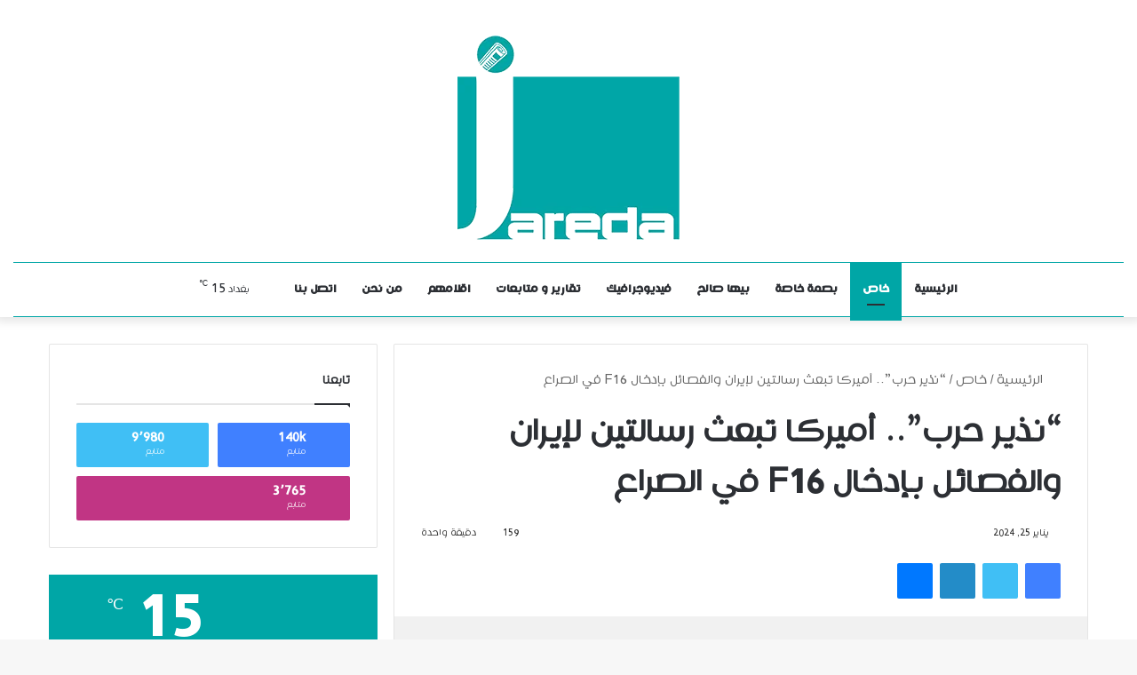

--- FILE ---
content_type: text/html; charset=UTF-8
request_url: https://jaredaiq.net/News/7437
body_size: 34928
content:
<!DOCTYPE html><html dir="rtl" lang="ar" prefix="og: https://ogp.me/ns#" data-skin="light"><head><script data-no-optimize="1">var litespeed_docref=sessionStorage.getItem("litespeed_docref");litespeed_docref&&(Object.defineProperty(document,"referrer",{get:function(){return litespeed_docref}}),sessionStorage.removeItem("litespeed_docref"));</script> <meta charset="UTF-8"/><link rel="profile" href="//gmpg.org/xfn/11"/><title>“نذير حرب”.. أميركا تبعث رسالتين لإيران والفصائل بإدخال F16 في الصراع</title><meta http-equiv='x-dns-prefetch-control' content='on'><link rel='dns-prefetch' href="//cdnjs.cloudflare.com/"/><link rel='dns-prefetch' href="//ajax.googleapis.com/"/><link rel='dns-prefetch' href="//fonts.googleapis.com/"/><link rel='dns-prefetch' href="//fonts.gstatic.com/"/><link rel='dns-prefetch' href="//s.gravatar.com/"/><link rel='dns-prefetch' href="//www.google-analytics.com/"/><meta name="description" content="خاص|.. رأى الخبير الأمني، عبدالغني الغضبان، يوم الخميس ، أن أميركا بعثت رسالتين لإيران والفصائل المسلحة العراقية بإدخال طائرات F16 بالصراع. وقال الغضبان لـ”جريدة“، إن &quot;العراق على أعتاب حرب تدور رحاها بين إيران وأميركا، وأن الساحة العراقية هي ساحة تصفيات ما بين الطرفين، حيث تحاول إيران مقارعة الأميركان باستخدام أذرعها من الفصائل المسلحة العراقية&quot;. وأضاف، خاص|.. رأى الخبير الأمني، عبدالغني الغضبان، يوم الخميس ، أن أميركا بعثت رسالتين لإيران والفصائل المسلحة العراقية بإدخال طائرات F16 بالصراع. وقال الغضبان لـ”جريدة“، إن &quot;العراق على أعتاب حرب تدور رحاها بين إيران وأميركا، وأن الساحة العراقية هي ساحة تصفيات ما بين الطرفين، حيث تحاول إيران مقارعة الأميركان باستخدام أذرعها من الفصائل المسلحة العراقية&quot;. وأضاف، | 25 يناير 2024 |"/><meta name="robots" content="max-image-preview:large"/><meta name="author" content="Jareda Website"/><meta name="keywords" content="خاص,نيوز بار"/><link rel="canonical" href="https://jaredaiq.net/News/7437"/><meta name="generator" content="All in One SEO (AIOSEO) 4.9.1.1"/><meta property="og:locale" content="ar_AR"/><meta property="og:site_name" content="جريدة | الأخبار بطريقةٍ مختصرة"/><meta property="og:type" content="article"/><meta property="og:title" content="“نذير حرب”.. أميركا تبعث رسالتين لإيران والفصائل بإدخال F16 في الصراع"/><meta property="og:description" content="خاص|.. رأى الخبير الأمني، عبدالغني الغضبان، يوم الخميس ، أن أميركا بعثت رسالتين لإيران والفصائل المسلحة العراقية بإدخال طائرات F16 بالصراع. وقال الغضبان لـ”جريدة“، إن &quot;العراق على أعتاب حرب تدور رحاها بين إيران وأميركا، وأن الساحة العراقية هي ساحة تصفيات ما بين الطرفين، حيث تحاول إيران مقارعة الأميركان باستخدام أذرعها من الفصائل المسلحة العراقية&quot;. وأضاف، خاص|.. رأى الخبير الأمني، عبدالغني الغضبان، يوم الخميس ، أن أميركا بعثت رسالتين لإيران والفصائل المسلحة العراقية بإدخال طائرات F16 بالصراع. وقال الغضبان لـ”جريدة“، إن &quot;العراق على أعتاب حرب تدور رحاها بين إيران وأميركا، وأن الساحة العراقية هي ساحة تصفيات ما بين الطرفين، حيث تحاول إيران مقارعة الأميركان باستخدام أذرعها من الفصائل المسلحة العراقية&quot;. وأضاف، | 25 يناير 2024 |"/><meta property="og:url" content="https://jaredaiq.net/News/7437"/><meta property="og:image" content="https://jaredaiq.net/wp-content/uploads/2024/01/اف.jpeg"/><meta property="og:image:secure_url" content="https://jaredaiq.net/wp-content/uploads/2024/01/اف.jpeg"/><meta property="og:image:width" content="1500"/><meta property="og:image:height" content="1000"/><meta property="article:published_time" content="2024-01-25T06:44:04+00:00"/><meta property="article:modified_time" content="2024-01-25T06:44:04+00:00"/><meta property="article:publisher" content="https://www.facebook.com/Jareda.iq"/><meta name="twitter:card" content="summary_large_image"/><meta name="twitter:site" content="@Jareda_iq"/><meta name="twitter:title" content="“نذير حرب”.. أميركا تبعث رسالتين لإيران والفصائل بإدخال F16 في الصراع"/><meta name="twitter:description" content="خاص|.. رأى الخبير الأمني، عبدالغني الغضبان، يوم الخميس ، أن أميركا بعثت رسالتين لإيران والفصائل المسلحة العراقية بإدخال طائرات F16 بالصراع. وقال الغضبان لـ”جريدة“، إن &quot;العراق على أعتاب حرب تدور رحاها بين إيران وأميركا، وأن الساحة العراقية هي ساحة تصفيات ما بين الطرفين، حيث تحاول إيران مقارعة الأميركان باستخدام أذرعها من الفصائل المسلحة العراقية&quot;. وأضاف، خاص|.. رأى الخبير الأمني، عبدالغني الغضبان، يوم الخميس ، أن أميركا بعثت رسالتين لإيران والفصائل المسلحة العراقية بإدخال طائرات F16 بالصراع. وقال الغضبان لـ”جريدة“، إن &quot;العراق على أعتاب حرب تدور رحاها بين إيران وأميركا، وأن الساحة العراقية هي ساحة تصفيات ما بين الطرفين، حيث تحاول إيران مقارعة الأميركان باستخدام أذرعها من الفصائل المسلحة العراقية&quot;. وأضاف، | 25 يناير 2024 |"/><meta name="twitter:creator" content="@Jareda_iq"/><meta name="twitter:image" content="https://jaredaiq.net/wp-content/uploads/2024/01/اف.jpeg"/><meta name="twitter:label1" content="كُتب من قِبل"/><meta name="twitter:data1" content="Jareda Website"/> <script type="application/ld+json" class="aioseo-schema">{"@context":"https:\/\/schema.org","@graph":[{"@type":"BlogPosting","@id":"https:\/\/jaredaiq.net\/News\/7437#blogposting","name":"\u201c\u0646\u0630\u064a\u0631 \u062d\u0631\u0628\u201d.. \u0623\u0645\u064a\u0631\u0643\u0627 \u062a\u0628\u0639\u062b \u0631\u0633\u0627\u0644\u062a\u064a\u0646 \u0644\u0625\u064a\u0631\u0627\u0646 \u0648\u0627\u0644\u0641\u0635\u0627\u0626\u0644 \u0628\u0625\u062f\u062e\u0627\u0644 F16 \u0641\u064a \u0627\u0644\u0635\u0631\u0627\u0639","headline":"&#8220;\u0646\u0630\u064a\u0631 \u062d\u0631\u0628&#8221;.. \u0623\u0645\u064a\u0631\u0643\u0627 \u062a\u0628\u0639\u062b \u0631\u0633\u0627\u0644\u062a\u064a\u0646 \u0644\u0625\u064a\u0631\u0627\u0646 \u0648\u0627\u0644\u0641\u0635\u0627\u0626\u0644 \u0628\u0625\u062f\u062e\u0627\u0644 F16 \u0641\u064a \u0627\u0644\u0635\u0631\u0627\u0639","author":{"@id":"https:\/\/jaredaiq.net\/News\/author\/jareda#author"},"publisher":{"@id":"https:\/\/jaredaiq.net\/#organization"},"image":{"@type":"ImageObject","url":"\/wp-content\/uploads\/2024\/01\/\u0627\u0641.jpeg","width":1500,"height":1000,"caption":"An Air Force F-16 fighter jet takes part in the annual military parade in commemoration for the Day of the Glories of the Army, a tradition within the Independence Day holidays, at the O'Higgins Park in Santiago, on September 19, 2023. (Photo by Javier TORRES \/ AFP)"},"datePublished":"2024-01-25T09:44:04+03:00","dateModified":"2024-01-25T09:44:04+03:00","inLanguage":"ar","mainEntityOfPage":{"@id":"https:\/\/jaredaiq.net\/News\/7437#webpage"},"isPartOf":{"@id":"https:\/\/jaredaiq.net\/News\/7437#webpage"},"articleSection":"\u062e\u0627\u0635, \u0646\u064a\u0648\u0632 \u0628\u0627\u0631"},{"@type":"BreadcrumbList","@id":"https:\/\/jaredaiq.net\/News\/7437#breadcrumblist","itemListElement":[{"@type":"ListItem","@id":"https:\/\/jaredaiq.net#listItem","position":1,"name":"\u0627\u0644\u0631\u0626\u064a\u0633\u064a\u0629","item":"https:\/\/jaredaiq.net","nextItem":{"@type":"ListItem","@id":"https:\/\/jaredaiq.net\/News\/category\/khas#listItem","name":"\u062e\u0627\u0635"}},{"@type":"ListItem","@id":"https:\/\/jaredaiq.net\/News\/category\/khas#listItem","position":2,"name":"\u062e\u0627\u0635","item":"https:\/\/jaredaiq.net\/News\/category\/khas","nextItem":{"@type":"ListItem","@id":"https:\/\/jaredaiq.net\/News\/7437#listItem","name":"&#8220;\u0646\u0630\u064a\u0631 \u062d\u0631\u0628&#8221;.. \u0623\u0645\u064a\u0631\u0643\u0627 \u062a\u0628\u0639\u062b \u0631\u0633\u0627\u0644\u062a\u064a\u0646 \u0644\u0625\u064a\u0631\u0627\u0646 \u0648\u0627\u0644\u0641\u0635\u0627\u0626\u0644 \u0628\u0625\u062f\u062e\u0627\u0644 F16 \u0641\u064a \u0627\u0644\u0635\u0631\u0627\u0639"},"previousItem":{"@type":"ListItem","@id":"https:\/\/jaredaiq.net#listItem","name":"\u0627\u0644\u0631\u0626\u064a\u0633\u064a\u0629"}},{"@type":"ListItem","@id":"https:\/\/jaredaiq.net\/News\/7437#listItem","position":3,"name":"&#8220;\u0646\u0630\u064a\u0631 \u062d\u0631\u0628&#8221;.. \u0623\u0645\u064a\u0631\u0643\u0627 \u062a\u0628\u0639\u062b \u0631\u0633\u0627\u0644\u062a\u064a\u0646 \u0644\u0625\u064a\u0631\u0627\u0646 \u0648\u0627\u0644\u0641\u0635\u0627\u0626\u0644 \u0628\u0625\u062f\u062e\u0627\u0644 F16 \u0641\u064a \u0627\u0644\u0635\u0631\u0627\u0639","previousItem":{"@type":"ListItem","@id":"https:\/\/jaredaiq.net\/News\/category\/khas#listItem","name":"\u062e\u0627\u0635"}}]},{"@type":"Organization","@id":"https:\/\/jaredaiq.net\/#organization","name":"\u062c\u0631\u06cc\u062f\u0629","description":"\u0627\u0644\u0623\u062e\u0628\u0627\u0631 \u0628\u0637\u0631\u064a\u0642\u0629\u064d \u0645\u062e\u062a\u0635\u0631\u0629","url":"https:\/\/jaredaiq.net\/","logo":{"@type":"ImageObject","url":"https:\/\/jaredaiq.net\/files\/2022\/11\/LOGO_JAREDA_250.png","@id":"https:\/\/jaredaiq.net\/News\/7437\/#organizationLogo"},"image":{"@id":"https:\/\/jaredaiq.net\/News\/7437\/#organizationLogo"},"sameAs":["https:\/\/www.facebook.com\/Jareda.iq","https:\/\/twitter.com\/Jareda_iq"]},{"@type":"Person","@id":"https:\/\/jaredaiq.net\/News\/author\/jareda#author","url":"https:\/\/jaredaiq.net\/News\/author\/jareda","name":"Jareda Website"},{"@type":"WebPage","@id":"https:\/\/jaredaiq.net\/News\/7437#webpage","url":"https:\/\/jaredaiq.net\/News\/7437","name":"\u201c\u0646\u0630\u064a\u0631 \u062d\u0631\u0628\u201d.. \u0623\u0645\u064a\u0631\u0643\u0627 \u062a\u0628\u0639\u062b \u0631\u0633\u0627\u0644\u062a\u064a\u0646 \u0644\u0625\u064a\u0631\u0627\u0646 \u0648\u0627\u0644\u0641\u0635\u0627\u0626\u0644 \u0628\u0625\u062f\u062e\u0627\u0644 F16 \u0641\u064a \u0627\u0644\u0635\u0631\u0627\u0639","description":"\u062e\u0627\u0635|.. \u0631\u0623\u0649 \u0627\u0644\u062e\u0628\u064a\u0631 \u0627\u0644\u0623\u0645\u0646\u064a\u060c \u0639\u0628\u062f\u0627\u0644\u063a\u0646\u064a \u0627\u0644\u063a\u0636\u0628\u0627\u0646\u060c \u064a\u0648\u0645 \u0627\u0644\u062e\u0645\u064a\u0633 \u060c \u0623\u0646 \u0623\u0645\u064a\u0631\u0643\u0627 \u0628\u0639\u062b\u062a \u0631\u0633\u0627\u0644\u062a\u064a\u0646 \u0644\u0625\u064a\u0631\u0627\u0646 \u0648\u0627\u0644\u0641\u0635\u0627\u0626\u0644 \u0627\u0644\u0645\u0633\u0644\u062d\u0629 \u0627\u0644\u0639\u0631\u0627\u0642\u064a\u0629 \u0628\u0625\u062f\u062e\u0627\u0644 \u0637\u0627\u0626\u0631\u0627\u062a F16 \u0628\u0627\u0644\u0635\u0631\u0627\u0639. \u0648\u0642\u0627\u0644 \u0627\u0644\u063a\u0636\u0628\u0627\u0646 \u0644\u0640\u201d\u062c\u0631\u064a\u062f\u0629\u201c\u060c \u0625\u0646 \"\u0627\u0644\u0639\u0631\u0627\u0642 \u0639\u0644\u0649 \u0623\u0639\u062a\u0627\u0628 \u062d\u0631\u0628 \u062a\u062f\u0648\u0631 \u0631\u062d\u0627\u0647\u0627 \u0628\u064a\u0646 \u0625\u064a\u0631\u0627\u0646 \u0648\u0623\u0645\u064a\u0631\u0643\u0627\u060c \u0648\u0623\u0646 \u0627\u0644\u0633\u0627\u062d\u0629 \u0627\u0644\u0639\u0631\u0627\u0642\u064a\u0629 \u0647\u064a \u0633\u0627\u062d\u0629 \u062a\u0635\u0641\u064a\u0627\u062a \u0645\u0627 \u0628\u064a\u0646 \u0627\u0644\u0637\u0631\u0641\u064a\u0646\u060c \u062d\u064a\u062b \u062a\u062d\u0627\u0648\u0644 \u0625\u064a\u0631\u0627\u0646 \u0645\u0642\u0627\u0631\u0639\u0629 \u0627\u0644\u0623\u0645\u064a\u0631\u0643\u0627\u0646 \u0628\u0627\u0633\u062a\u062e\u062f\u0627\u0645 \u0623\u0630\u0631\u0639\u0647\u0627 \u0645\u0646 \u0627\u0644\u0641\u0635\u0627\u0626\u0644 \u0627\u0644\u0645\u0633\u0644\u062d\u0629 \u0627\u0644\u0639\u0631\u0627\u0642\u064a\u0629\". \u0648\u0623\u0636\u0627\u0641\u060c \u062e\u0627\u0635|.. \u0631\u0623\u0649 \u0627\u0644\u062e\u0628\u064a\u0631 \u0627\u0644\u0623\u0645\u0646\u064a\u060c \u0639\u0628\u062f\u0627\u0644\u063a\u0646\u064a \u0627\u0644\u063a\u0636\u0628\u0627\u0646\u060c \u064a\u0648\u0645 \u0627\u0644\u062e\u0645\u064a\u0633 \u060c \u0623\u0646 \u0623\u0645\u064a\u0631\u0643\u0627 \u0628\u0639\u062b\u062a \u0631\u0633\u0627\u0644\u062a\u064a\u0646 \u0644\u0625\u064a\u0631\u0627\u0646 \u0648\u0627\u0644\u0641\u0635\u0627\u0626\u0644 \u0627\u0644\u0645\u0633\u0644\u062d\u0629 \u0627\u0644\u0639\u0631\u0627\u0642\u064a\u0629 \u0628\u0625\u062f\u062e\u0627\u0644 \u0637\u0627\u0626\u0631\u0627\u062a F16 \u0628\u0627\u0644\u0635\u0631\u0627\u0639. \u0648\u0642\u0627\u0644 \u0627\u0644\u063a\u0636\u0628\u0627\u0646 \u0644\u0640\u201d\u062c\u0631\u064a\u062f\u0629\u201c\u060c \u0625\u0646 \"\u0627\u0644\u0639\u0631\u0627\u0642 \u0639\u0644\u0649 \u0623\u0639\u062a\u0627\u0628 \u062d\u0631\u0628 \u062a\u062f\u0648\u0631 \u0631\u062d\u0627\u0647\u0627 \u0628\u064a\u0646 \u0625\u064a\u0631\u0627\u0646 \u0648\u0623\u0645\u064a\u0631\u0643\u0627\u060c \u0648\u0623\u0646 \u0627\u0644\u0633\u0627\u062d\u0629 \u0627\u0644\u0639\u0631\u0627\u0642\u064a\u0629 \u0647\u064a \u0633\u0627\u062d\u0629 \u062a\u0635\u0641\u064a\u0627\u062a \u0645\u0627 \u0628\u064a\u0646 \u0627\u0644\u0637\u0631\u0641\u064a\u0646\u060c \u062d\u064a\u062b \u062a\u062d\u0627\u0648\u0644 \u0625\u064a\u0631\u0627\u0646 \u0645\u0642\u0627\u0631\u0639\u0629 \u0627\u0644\u0623\u0645\u064a\u0631\u0643\u0627\u0646 \u0628\u0627\u0633\u062a\u062e\u062f\u0627\u0645 \u0623\u0630\u0631\u0639\u0647\u0627 \u0645\u0646 \u0627\u0644\u0641\u0635\u0627\u0626\u0644 \u0627\u0644\u0645\u0633\u0644\u062d\u0629 \u0627\u0644\u0639\u0631\u0627\u0642\u064a\u0629\". \u0648\u0623\u0636\u0627\u0641\u060c | 25 \u064a\u0646\u0627\u064a\u0631 2024 |","inLanguage":"ar","isPartOf":{"@id":"https:\/\/jaredaiq.net\/#website"},"breadcrumb":{"@id":"https:\/\/jaredaiq.net\/News\/7437#breadcrumblist"},"author":{"@id":"https:\/\/jaredaiq.net\/News\/author\/jareda#author"},"creator":{"@id":"https:\/\/jaredaiq.net\/News\/author\/jareda#author"},"image":{"@type":"ImageObject","url":"\/wp-content\/uploads\/2024\/01\/\u0627\u0641.jpeg","@id":"https:\/\/jaredaiq.net\/News\/7437\/#mainImage","width":1500,"height":1000,"caption":"An Air Force F-16 fighter jet takes part in the annual military parade in commemoration for the Day of the Glories of the Army, a tradition within the Independence Day holidays, at the O'Higgins Park in Santiago, on September 19, 2023. (Photo by Javier TORRES \/ AFP)"},"primaryImageOfPage":{"@id":"https:\/\/jaredaiq.net\/News\/7437#mainImage"},"datePublished":"2024-01-25T09:44:04+03:00","dateModified":"2024-01-25T09:44:04+03:00"},{"@type":"WebSite","@id":"https:\/\/jaredaiq.net\/#website","url":"https:\/\/jaredaiq.net\/","name":"\u0648\u06a9\u0627\u0644\u0629 \u062c\u0631\u06cc\u062f\u0629","alternateName":"Jareda","description":"\u0627\u0644\u0623\u062e\u0628\u0627\u0631 \u0628\u0637\u0631\u064a\u0642\u0629\u064d \u0645\u062e\u062a\u0635\u0631\u0629","inLanguage":"ar","publisher":{"@id":"https:\/\/jaredaiq.net\/#organization"}}]}</script> <link rel="alternate" type="application/rss+xml" title="جريدة &laquo; الخلاصة" href="/feed"/><link rel="alternate" type="application/rss+xml" title="جريدة &laquo; خلاصة التعليقات" href="/comments/feed"/> <script type="litespeed/javascript">try{if("undefined"!=typeof localStorage){var tieSkin=localStorage.getItem("tie-skin"),html=document.getElementsByTagName("html")[0].classList,htmlSkin="light";if(html.contains("dark-skin")&&(htmlSkin="dark"),null!=tieSkin&&tieSkin!=htmlSkin){html.add("tie-skin-inverted");var tieSkinInverted=!0}"dark"==tieSkin?html.add("dark-skin"):"light"==tieSkin&&html.remove("dark-skin")}}catch(t){console.log(t)}</script> <link rel="alternate" type="application/rss+xml" title="جريدة &laquo; &#8220;نذير حرب&#8221;.. أميركا تبعث رسالتين لإيران والفصائل بإدخال F16 في الصراع خلاصة التعليقات" href="7437/feed"/><style type="text/css">:root{ --main-nav-background: #FFFFFF; --main-nav-secondry-background: rgba(0,0,0,0.03); --main-nav-primary-color: #0088ff; --main-nav-contrast-primary-color: #FFFFFF; --main-nav-text-color: #2c2f34; --main-nav-secondry-text-color: rgba(0,0,0,0.5); --main-nav-main-border-color: rgba(0,0,0,0.1); --main-nav-secondry-border-color: rgba(0,0,0,0.08); }</style><link rel="alternate" title="oEmbed (JSON)" type="application/json+oembed" href="/wp-json/oembed/1.0/embed?url=https%3A%2F%2Fjaredaiq.net%2FNews%2F7437"/><link rel="alternate" title="oEmbed (XML)" type="text/xml+oembed" href="/wp-json/oembed/1.0/embed?url=https%3A%2F%2Fjaredaiq.net%2FNews%2F7437&#038;format=xml"/><meta name="viewport" content="width=device-width, initial-scale=1.0"/><style id='wp-img-auto-sizes-contain-inline-css' type='text/css'>img:is([sizes=auto i],[sizes^="auto," i]){contain-intrinsic-size:3000px 1500px} /*# sourceURL=wp-img-auto-sizes-contain-inline-css */</style><style id="litespeed-ccss">:root{--main-nav-background:#fff;--main-nav-secondry-background:rgba(0,0,0,.03);--main-nav-primary-color:#08f;--main-nav-contrast-primary-color:#fff;--main-nav-text-color:#2c2f34;--main-nav-secondry-text-color:rgba(0,0,0,.5);--main-nav-main-border-color:rgba(0,0,0,.1);--main-nav-secondry-border-color:rgba(0,0,0,.08)}body{--wp--preset--color--black:#000;--wp--preset--color--cyan-bluish-gray:#abb8c3;--wp--preset--color--white:#fff;--wp--preset--color--pale-pink:#f78da7;--wp--preset--color--vivid-red:#cf2e2e;--wp--preset--color--luminous-vivid-orange:#ff6900;--wp--preset--color--luminous-vivid-amber:#fcb900;--wp--preset--color--light-green-cyan:#7bdcb5;--wp--preset--color--vivid-green-cyan:#00d084;--wp--preset--color--pale-cyan-blue:#8ed1fc;--wp--preset--color--vivid-cyan-blue:#0693e3;--wp--preset--color--vivid-purple:#9b51e0;--wp--preset--gradient--vivid-cyan-blue-to-vivid-purple:linear-gradient(135deg,rgba(6,147,227,1) 0%,#9b51e0 100%);--wp--preset--gradient--light-green-cyan-to-vivid-green-cyan:linear-gradient(135deg,#7adcb4 0%,#00d082 100%);--wp--preset--gradient--luminous-vivid-amber-to-luminous-vivid-orange:linear-gradient(135deg,rgba(252,185,0,1) 0%,rgba(255,105,0,1) 100%);--wp--preset--gradient--luminous-vivid-orange-to-vivid-red:linear-gradient(135deg,rgba(255,105,0,1) 0%,#cf2e2e 100%);--wp--preset--gradient--very-light-gray-to-cyan-bluish-gray:linear-gradient(135deg,#eee 0%,#a9b8c3 100%);--wp--preset--gradient--cool-to-warm-spectrum:linear-gradient(135deg,#4aeadc 0%,#9778d1 20%,#cf2aba 40%,#ee2c82 60%,#fb6962 80%,#fef84c 100%);--wp--preset--gradient--blush-light-purple:linear-gradient(135deg,#ffceec 0%,#9896f0 100%);--wp--preset--gradient--blush-bordeaux:linear-gradient(135deg,#fecda5 0%,#fe2d2d 50%,#6b003e 100%);--wp--preset--gradient--luminous-dusk:linear-gradient(135deg,#ffcb70 0%,#c751c0 50%,#4158d0 100%);--wp--preset--gradient--pale-ocean:linear-gradient(135deg,#fff5cb 0%,#b6e3d4 50%,#33a7b5 100%);--wp--preset--gradient--electric-grass:linear-gradient(135deg,#caf880 0%,#71ce7e 100%);--wp--preset--gradient--midnight:linear-gradient(135deg,#020381 0%,#2874fc 100%);--wp--preset--font-size--small:13px;--wp--preset--font-size--medium:20px;--wp--preset--font-size--large:36px;--wp--preset--font-size--x-large:42px;--wp--preset--spacing--20:.44rem;--wp--preset--spacing--30:.67rem;--wp--preset--spacing--40:1rem;--wp--preset--spacing--50:1.5rem;--wp--preset--spacing--60:2.25rem;--wp--preset--spacing--70:3.38rem;--wp--preset--spacing--80:5.06rem;--wp--preset--shadow--natural:6px 6px 9px rgba(0,0,0,.2);--wp--preset--shadow--deep:12px 12px 50px rgba(0,0,0,.4);--wp--preset--shadow--sharp:6px 6px 0px rgba(0,0,0,.2);--wp--preset--shadow--outlined:6px 6px 0px -3px rgba(255,255,255,1),6px 6px rgba(0,0,0,1);--wp--preset--shadow--crisp:6px 6px 0px rgba(0,0,0,1)}body{font-family:'hacen'}h1{font-family:'hacen'}#main-nav .main-menu>ul>li>a{font-family:'hacen-bold'}html body{font-size:16px}html #main-nav .main-menu>ul>li>a{font-weight:900;text-transform:uppercase}:root:root{--brand-color:#00a6a6;--dark-brand-color:#007474;--bright-color:#fff;--base-color:#2c2f34}#reading-position-indicator{box-shadow:0 0 10px rgba(0,166,166,.7)}html #reading-position-indicator{box-shadow:0 0 10px rgba(0,166,166,.7)}html .main-nav-boxed .main-menu-wrapper{border-top-color:#00a6a6!important;border-top-width:1px!important;border-bottom-color:#00a6a6!important;border-bottom-width:1px!important;border-right:0 none;border-left:0 none}html .meta-views.meta-item .tie-icon-fire:before{content:"\f06e"!important}#scroll-ntb{display:none}.n_t_ntb_bimg{display:none}.n_t_ntb_bimg{margin:0}.n_t_ntb_bimg span{display:inline-block;vertical-align:middle}.ntb_img_post_t_scrollntb:before{content:""}.ntb_img_post_t_scrollntb{margin:0 35px;background:url(https://jaredaiq.net/files/2022/11/112.png) no-repeat;background-size:25px 25px;width:25px;height:25px;float:right}@media only screen and (max-width:782px){.n_t_ntb_b .n_t_ntb_b-name{display:none}#ntbne_five_c{padding-left:5px}}.n_t_ntb_b{font-size:18px;font-weight:700;width:100%;opacity:1;overflow:hidden;position:relative}#scroll-ntb{color:#000}#scroll-ntb a{color:#000;text-decoration:none}.n_t_ntb_b-name{color:#1a1a1a;background-color:#ff9600;font-size:20px;float:right;height:44px;text-align:center;line-height:44px}#scroll-ntb div{margin-top:px;margin-bottom:}.n_t_ntb_b,#scroll-ntb,#ntbne_five_c{height:44px;line-height:44px}@media only screen and (min-width:782px){#ntbne_five_c{padding-left:5px}}@media only screen and (max-width:782px){.n_t_ntb_b,#scroll-ntb,#ntbne_five_c{height:46px;line-height:46px}}.n_t_ntb_b{margin:0;box-sizing:border-box;-webkit-box-sizing:border-box;border-right:0 solid #ff9600;border-left:0 solid #ff9600;border-radius:1px;text-shadow:none}#ntbne_five_c{border-top:2px solid #ff9600;border-bottom:0 solid #ff9600;box-sizing:border-box;-webkit-box-sizing:border-box;position:relative;margin:0}.n_t_ntb_b-name{font-family:hacen;box-sizing:border-box;-webkit-box-sizing:border-box;height:44px;line-height:45px;margin-top:0;margin-left:0;margin-right:0;border-top:0 solid #fff;border-bottom:0 solid #fff;border-right:0 solid #fff;border-left:0 solid #fff;width:100px}@media only screen and (min-width:782px){.n_t_ntb_b{letter-spacing:normal}}@media only screen and (max-width:782px){#ntbne_five_c{padding-right:5px}#ntbne_five_c{padding-top:0;padding-bottom:0;margin-top:0;margin-bottom:0;margin-right:0}.n_t_ntb_b{font-size:15px}}.n_t_ntb_b a{font-family:hacen;text-decoration:none}.n_t_ntb_b a,.n_t_ntb_b-name{font-weight:700}.n_t_ntb_b a,#scroll-ntb a,#scroll-ntb span{color:#fff}.n_t_ntb_b{background-color:rgba(0,0,0,1);opacity:1}.n_t_ntb_b a{display:block!important}.n_t_ntb_b{display:none}.n_t_ntb_b{width:100%;z-index:10000;right:0}.n_t_ntb_b{bottom:0}@media only screen and (min-width:782px){.n_t_ntb_b{position:fixed}}@media screen and (max-width:782px){.n_t_ntb_b{position:fixed}}#scroll-ntb{display:inherit}</style><link rel="preload" data-asynced="1" data-optimized="2" as="style" onload="this.onload=null;this.rel='stylesheet'" href="/wp-content/litespeed/css/a8b49e8644bd25272afef7e368f66378.css?ver=38817" /><script data-optimized="1" type="litespeed/javascript" data-src="/wp-content/plugins/litespeed-cache/assets/js/css_async.min.js"></script> <style id='tie-css-print-inline-css' type='text/css'>@font-face {font-family: 'hacen';font-display: swap;src: url('/files/2022/11/HACEN-MAGHREB-LT.ttf') format('truetype');}@font-face {font-family: 'hacen';font-display: swap;src: url('/files/2022/11/HACEN-MAGHREB-LT.ttf') format('truetype');}@font-face {font-family: 'hacen-bold';font-display: swap;src: url('/files/2022/11/HACEN-MAGHREB.ttf') format('truetype');}@font-face {font-family: 'hacen';font-display: swap;src: url('/files/2022/11/HACEN-MAGHREB-LT.ttf') format('truetype');}body{font-family: 'hacen';}.logo-text,h1,h2,h3,h4,h5,h6,.the-subtitle{font-family: 'hacen';}#main-nav .main-menu > ul > li > a{font-family: 'hacen-bold';}blockquote p{font-family: 'hacen';}html body{font-size: 16px;}html #main-nav .main-menu > ul > li > a{font-weight: 900;text-transform: uppercase;}html .breaking .breaking-title{font-size: 20px;font-weight: 900;}html .ticker-wrapper .ticker-content{font-size: 18px;font-weight: 900;}html #the-post .entry-content,html #the-post .entry-content p{font-size: 18px;}:root:root{--brand-color: #00a6a6;--dark-brand-color: #007474;--bright-color: #FFFFFF;--base-color: #2c2f34;}#reading-position-indicator{box-shadow: 0 0 10px rgba( 0,166,166,0.7);}html :root:root{--brand-color: #00a6a6;--dark-brand-color: #007474;--bright-color: #FFFFFF;--base-color: #2c2f34;}html #reading-position-indicator{box-shadow: 0 0 10px rgba( 0,166,166,0.7);}html #top-nav,html #top-nav .sub-menu,html #top-nav .comp-sub-menu,html #top-nav .ticker-content,html #top-nav .ticker-swipe,html .top-nav-boxed #top-nav .topbar-wrapper,html #autocomplete-suggestions.search-in-top-nav,html #top-nav .guest-btn:not(:hover){background-color : #f5f5f5;}html #top-nav *,html #autocomplete-suggestions.search-in-top-nav{border-color: rgba( 0,0,0,0.08);}html #top-nav .icon-basecloud-bg:after{color: #f5f5f5;}html #top-nav a:not(:hover),html #top-nav input,html #top-nav #search-submit,html #top-nav .fa-spinner,html #top-nav .dropdown-social-icons li a span,html #top-nav .components > li .social-link:not(:hover) span,html #autocomplete-suggestions.search-in-top-nav a{color: #444444;}html #top-nav .menu-item-has-children > a:before{border-top-color: #444444;}html #top-nav li .menu-item-has-children > a:before{border-top-color: transparent;border-left-color: #444444;}html .rtl #top-nav .menu li .menu-item-has-children > a:before{border-left-color: transparent;border-right-color: #444444;}html #top-nav input::-moz-placeholder{color: #444444;}html #top-nav input:-moz-placeholder{color: #444444;}html #top-nav input:-ms-input-placeholder{color: #444444;}html #top-nav input::-webkit-input-placeholder{color: #444444;}html #top-nav .comp-sub-menu .button:hover,html #top-nav .checkout-button,html #autocomplete-suggestions.search-in-top-nav .button{background-color: #00a6a6;}html #top-nav a:hover,html #top-nav .menu li:hover > a,html #top-nav .menu > .tie-current-menu > a,html #top-nav .components > li:hover > a,html #top-nav .components #search-submit:hover,html #autocomplete-suggestions.search-in-top-nav .post-title a:hover{color: #00a6a6;}html #top-nav .comp-sub-menu .button:hover{border-color: #00a6a6;}html #top-nav .tie-current-menu > a:before,html #top-nav .menu .menu-item-has-children:hover > a:before{border-top-color: #00a6a6;}html #top-nav .menu li .menu-item-has-children:hover > a:before{border-top-color: transparent;border-left-color: #00a6a6;}html .rtl #top-nav .menu li .menu-item-has-children:hover > a:before{border-left-color: transparent;border-right-color: #00a6a6;}html #top-nav .comp-sub-menu .button:hover,html #top-nav .comp-sub-menu .checkout-button,html #autocomplete-suggestions.search-in-top-nav .button{color: #FFFFFF;}html #top-nav .comp-sub-menu .checkout-button:hover,html #autocomplete-suggestions.search-in-top-nav .button:hover{background-color: #008888;}html #top-nav,html #top-nav .comp-sub-menu,html #top-nav .tie-weather-widget{color: #777777;}html #autocomplete-suggestions.search-in-top-nav .post-meta,html #autocomplete-suggestions.search-in-top-nav .post-meta a:not(:hover){color: rgba( 119,119,119,0.7 );}html #top-nav .weather-icon .icon-cloud,html #top-nav .weather-icon .icon-basecloud-bg,html #top-nav .weather-icon .icon-cloud-behind{color: #777777 !important;}html #theme-header:not(.main-nav-boxed) #main-nav,html .main-nav-boxed .main-menu-wrapper{border-top-color:#00a6a6 !important;border-top-width:1px !important;border-bottom-color:#00a6a6 !important;border-bottom-width:1px !important;border-right: 0 none;border-left : 0 none;}html .main-nav-boxed #main-nav.fixed-nav{box-shadow: none;}html #the-post .entry-content a:not(.shortc-button):hover{color: #00a6a6 !important;}html #footer{background-color: #444444;}html #site-info{background-color: #ffffff;}html #footer .posts-list-counter .posts-list-items li.widget-post-list:before{border-color: #444444;}html #footer .timeline-widget a .date:before{border-color: rgba(68,68,68,0.8);}html #footer .footer-boxed-widget-area,html #footer textarea,html #footer input:not([type=submit]),html #footer select,html #footer code,html #footer kbd,html #footer pre,html #footer samp,html #footer .show-more-button,html #footer .slider-links .tie-slider-nav span,html #footer #wp-calendar,html #footer #wp-calendar tbody td,html #footer #wp-calendar thead th,html #footer .widget.buddypress .item-options a{border-color: rgba(255,255,255,0.1);}html #footer .social-statistics-widget .white-bg li.social-icons-item a,html #footer .widget_tag_cloud .tagcloud a,html #footer .latest-tweets-widget .slider-links .tie-slider-nav span,html #footer .widget_layered_nav_filters a{border-color: rgba(255,255,255,0.1);}html #footer .social-statistics-widget .white-bg li:before{background: rgba(255,255,255,0.1);}html .site-footer #wp-calendar tbody td{background: rgba(255,255,255,0.02);}html #footer .white-bg .social-icons-item a span.followers span,html #footer .circle-three-cols .social-icons-item a .followers-num,html #footer .circle-three-cols .social-icons-item a .followers-name{color: rgba(255,255,255,0.8);}html #footer .timeline-widget ul:before,html #footer .timeline-widget a:not(:hover) .date:before{background-color: #262626;}html #footer .widget-title,html #footer .widget-title a:not(:hover){color: #dddddd;}html #footer,html #footer textarea,html #footer input:not([type='submit']),html #footer select,html #footer #wp-calendar tbody,html #footer .tie-slider-nav li span:not(:hover),html #footer .widget_categories li a:before,html #footer .widget_product_categories li a:before,html #footer .widget_layered_nav li a:before,html #footer .widget_archive li a:before,html #footer .widget_nav_menu li a:before,html #footer .widget_meta li a:before,html #footer .widget_pages li a:before,html #footer .widget_recent_entries li a:before,html #footer .widget_display_forums li a:before,html #footer .widget_display_views li a:before,html #footer .widget_rss li a:before,html #footer .widget_display_stats dt:before,html #footer .subscribe-widget-content h3,html #footer .about-author .social-icons a:not(:hover) span{color: #aaaaaa;}html #footer post-widget-body .meta-item,html #footer .post-meta,html #footer .stream-title,html #footer.dark-skin .timeline-widget .date,html #footer .wp-caption .wp-caption-text,html #footer .rss-date{color: rgba(170,170,170,0.7);}html #footer input::-moz-placeholder{color: #aaaaaa;}html #footer input:-moz-placeholder{color: #aaaaaa;}html #footer input:-ms-input-placeholder{color: #aaaaaa;}html #footer input::-webkit-input-placeholder{color: #aaaaaa;}html #site-info,html #site-info ul.social-icons li a:not(:hover) span{color: #999999;}html #footer .site-info a:not(:hover){color: #666666;}html .tie-cat-2,html .tie-cat-item-2 > span{background-color:#e67e22 !important;color:#FFFFFF !important;}html .tie-cat-2:after{border-top-color:#e67e22 !important;}html .tie-cat-2:hover{background-color:#c86004 !important;}html .tie-cat-2:hover:after{border-top-color:#c86004 !important;}html .tie-cat-10,html .tie-cat-item-10 > span{background-color:#2ecc71 !important;color:#FFFFFF !important;}html .tie-cat-10:after{border-top-color:#2ecc71 !important;}html .tie-cat-10:hover{background-color:#10ae53 !important;}html .tie-cat-10:hover:after{border-top-color:#10ae53 !important;}html .tie-cat-14,html .tie-cat-item-14 > span{background-color:#9b59b6 !important;color:#FFFFFF !important;}html .tie-cat-14:after{border-top-color:#9b59b6 !important;}html .tie-cat-14:hover{background-color:#7d3b98 !important;}html .tie-cat-14:hover:after{border-top-color:#7d3b98 !important;}html .tie-cat-17,html .tie-cat-item-17 > span{background-color:#34495e !important;color:#FFFFFF !important;}html .tie-cat-17:after{border-top-color:#34495e !important;}html .tie-cat-17:hover{background-color:#162b40 !important;}html .tie-cat-17:hover:after{border-top-color:#162b40 !important;}html .tie-cat-19,html .tie-cat-item-19 > span{background-color:#795548 !important;color:#FFFFFF !important;}html .tie-cat-19:after{border-top-color:#795548 !important;}html .tie-cat-19:hover{background-color:#5b372a !important;}html .tie-cat-19:hover:after{border-top-color:#5b372a !important;}html .tie-cat-20,html .tie-cat-item-20 > span{background-color:#4CAF50 !important;color:#FFFFFF !important;}html .tie-cat-20:after{border-top-color:#4CAF50 !important;}html .tie-cat-20:hover{background-color:#2e9132 !important;}html .tie-cat-20:hover:after{border-top-color:#2e9132 !important;}html .meta-views.meta-item .tie-icon-fire:before{content: "\f06e" !important;} /*# sourceURL=tie-css-print-inline-css */</style> <script type="litespeed/javascript" data-src="/wp-includes/js/jquery/jquery.min.js" id="jquery-core-js"></script> <script id="ntb_js_into_anims-js-extra" type="litespeed/javascript">var ntb_i_ls=[]</script> <script id="ntb_js-anims-js-extra" type="litespeed/javascript">var ntb_anims={"animation":"ScrollNTB","next":"\u0627\u0644\u062a\u0627\u0644\u064a","prev":"\u0627\u0644\u0633\u0627\u0628\u0642","screen_min_width":"782","height":"44","line_height":"44","height_mobile":"46","line_height_mobile":"46","enable_style_mobile":"1","is_ntb_rtl":"1","ntb_f_interval_ie8":"7000","autostart_typ1":"","pause__typing":"","mouse":"","ori_scr":"left","speed_scr":"15","isrtl":"1","rtl":"right","top_600":null,"arr_s_script":"","s_script":"","rtl_":"right","ocf":"opts.cssFirst.right","ocb":"opts.cssBefore.right","oai":"opts.animIn.right","oao":"opts.animOut.right","bor":"2","bor__":"3","bor_":"1","bor_ticker":"3","bor_li":"3","bor__pn":"5","bor_scroll":"4","is_two":null,"np_img_anms_two":"enable","disable_title":"","width_title_background":"100","speed_anms_two":"1000","autostart_animtwo":"","timeout_anms_two":"4000","pause_anms_two":"1","anim_two__if":"","pause_fadein":"1","autostart_fadein":"","timeout_fadein":"4000","speed_slide_up_down":"450","updown_slide_up_down":"up_slide_u_d","autostart_slide_up_down":"","timeout_slide_up_down":"4000","pause_slide_up_down":"1","titletext_tp1":"\u0622\u062e\u0631 \u0627\u0644\u0623\u062e\u0628\u0627\u0631","direction_tp1":"rtl","speed_no_scr_typ":"12","pause_on_items_tp1":"2000","np_img_no_scr_typ":"enable","typ1_margin_mobile":"15","hide_ntb":"disable_this_option","ellipsis":"1"}</script> <link rel="https://api.w.org/" href="/wp-json/"/><link rel="alternate" title="JSON" type="application/json" href="/wp-json/wp/v2/posts/7437"/><link rel="EditURI" type="application/rsd+xml" title="RSD" href="/xmlrpc.php?rsd"/><meta name="generator" content="WordPress 6.9"/><link rel='shortlink' href="/?p=7437"/><style>@font-face { font-family: DroidKufi_Ben; src: url(/wp-content/plugins/news-ticker-benaceur/font/DroidKufi-Regular.eot); src: url(/wp-content/plugins/news-ticker-benaceur/font/DroidKufi-Regular.eot?#iefix) format("embedded-opentype"), url(/wp-content/plugins/news-ticker-benaceur/font/droidkufi-regular.ttf) format("truetype"), url(/wp-content/plugins/news-ticker-benaceur/font/droidkufi-regular.woff2) format("woff2"), url(/wp-content/plugins/news-ticker-benaceur/font/droidkufi-regular.woff) format("woff"); }</style><style>#ntbne_five, #ntbne_five_ie8, #ntbne2, #scroll-ntb {display: none;}</style><style type="text/css">.n_t_ntb_bimg {display: none;} .n_t_ntb_bimg { margin:0 0px; } .n_t_ntb_bimg span {display:inline-block; vertical-align:middle;} .ntb_img_post_t_scrollntb::before { content:""; } .ntb_img_post_t_scrollntb { margin:0 35px 0 35px; background:url(/wp-content/uploads/2022/11/112.png) no-repeat; background-size: 25px 25px; width:25px; height:25px; float:right; } @media only screen and (max-width: 782px) { .n_t_ntb_b .n_t_ntb_b-name {display:none;} #ntbne_five_c { padding-left:5px; } } .n_t_ntb_b { font-size:18px; font-weight:bold; width:100%; opacity:1; overflow:hidden; position:relative; } #scroll-ntb { color:#000000; } #scroll-ntb a { color:#000000; text-decoration: none; -webkit-transition: all 0.5s ease-out; -moz-transition: all 0.5s ease-out; -o-transition: all 0.5s ease-out; transition: all 0.5s ease-out; } #scroll-ntb a:hover { color:#4c4b4b; text-decoration: none; -webkit-transition: all 0.5s ease-out; -moz-transition: all 0.5s ease-out; -o-transition: all 0.5s ease-out; transition: all 0.5s ease-out; } .n_t_ntb_b-name { color:#1a1a1a; background-color:#ff9600; font-size:20px; float:right; height:44px; text-align:center; line-height:44px; } @-webkit-keyframes pulsateNTB { 0% { color: #ddd; text-shadow: 0 -1px 0 #000; } 50% { color: #fff; text-shadow: 0 -1px 0 #444, 0 0 5px #ffd, 0 0 8px #fff; } 100% { color: #ddd; text-shadow: 0 -1px 0 #000; } } @keyframes pulsateNTB { 0% { color: #ddd; text-shadow: 0 -1px 0 #000; } 50% { color: #fff; text-shadow: 0 -1px 0 #444, 0 0 5px #ffd, 0 0 8px #fff; } 100% { color: #ddd; text-shadow: 0 -1px 0 #000; } } #scroll-ntb div { margin-top:px; margin-bottom:; } /* for limarquee .str_wrap { overflow:hidden; width:100%; position:relative; white-space:nowrap; } .str_move { white-space:nowrap; position:absolute; } .str_vertical .str_move, .str_down .str_move { white-space:normal; width:100%; } */ .n_t_ntb_b, #scroll-ntb, #ntbne_five_c { height:44px; line-height:44px; } @media only screen and (min-width: 782px) { #ntbne_five_c { padding-left:5px; } } @media only screen and (max-width: 782px) { .n_t_ntb_b, #scroll-ntb, #ntbne_five_c { height:46px; line-height:46px; } }</style><style>.n_t_ntb_b, .news-ticker-ntb, .news_ticker_ntb_ie8 { margin:0px 0px 0px 0px; box-sizing: border-box; -webkit-box-sizing: border-box; border-right:0px solid #ff9600; border-left:0px solid #ff9600; border-radius:1px; text-shadow: none; } #ntbne_five_c, #ntbne_five_c_ie8 { border-top:2px solid #ff9600; border-bottom:0px solid #ff9600; box-sizing: border-box; -webkit-box-sizing: border-box; position: relative; margin: 0; } .news-ticker-ntb ul, .news_ticker_ntb_ie8 ul { padding: 0px; margin: 0px; } #ntb--title, .n_t_ntb_b-name, #ntb--title_ie8 { font-family:hacen; box-sizing: border-box; -webkit-box-sizing: border-box; height:44px; line-height:45px; margin-top: 0px; margin-left: 0px; margin-right: 0px; border-top:0px solid #ffffff; border-bottom:0px solid #ffffff; border-right:0px solid #ffffff; border-left:0px solid #ffffff; width: 100px; } .news-ticker-ntb, .news_ticker_ntb_ie8 { direction:rtl; text-align:right; } @media only screen and (min-width: 782px) { .news-ticker-ntb, .n_t_ntb_b {letter-spacing: normal;} } .ntb_ellip { display: block; height: 100%; } .ntb_ellip-line { text-overflow: ellipsis; white-space: nowrap; word-wrap: normal; max-width: 100%; } .ntb_ellip, .ntb_ellip-line { position: relative; overflow: hidden; } @media only screen and (max-width: 782px) { #ntbne2 ul, #ntbne_five_c { padding-right: 5px; } #ntbne_five, #ntbne2 ul, #ntbne_five_c { padding-top: 0px; padding-bottom: 0px; margin-top: 0px; margin-bottom: 0px; margin-right: 0px; } .news-ticker-ntb, .ticker-content, .n_t_ntb_b { font-size:15px; } } #next-button-ntb:before,#next-button-ntb_ie8:before {content: "\003C";} #prev-button-ntb:before,#prev-button-ntb_ie8:before {content: "\003E";} #next-button-ntb:before, #next-button-ntb_ie8:before, #prev-button-ntb:before, #prev-button-ntb_ie8:before { font-family: Verdana, Tahoma; font-weight: normal; } #next-button-ntb, #prev-button-ntb, #next-button-ntb_ie8, #prev-button-ntb_ie8 { position:absolute; z-index: 99; cursor:pointer; -webkit-transition: opacity 1s ease-in-out; -moz-transition: opacity 0.3s ease-in-out; -ms-transition: opacity 0.3s ease-in-out; -o-transition: opacity 0.3s ease-in-out; transition: opacity 0.3s ease-in-out; filter: alpha(opacity=70); opacity: 0.7; top:0px; margin-top:0px; font-size:26px; color:#8f8f8f; } #next-button-ntb, #next-button-ntb_ie8 {left: 34px;} #prev-button-ntb, #prev-button-ntb_ie8 {left: 10px;} #next-button-ntb:hover, #prev-button-ntb:hover, #next-button-ntb_ie8:hover, #prev-button-ntb_ie8:hover { filter: alpha(opacity=100); opacity: 1; } .n_t_ntb_b a, .news-ticker-ntb a, .news_ticker_ntb_ie8 a, .ntb_ellip { font-family:hacen; text-decoration:none; } .news-ticker-ntb, .news_ticker_ntb_ie8, .n_t_ntb_b a, .news-ticker-ntb a, .news_ticker_ntb_ie8 a, #ntb--title, .n_t_ntb_b-name, #ntb--title_ie8 { font-weight:bold; } .n_t_ntb_b a, #scroll-ntb a, #scroll-ntb span, .news-ticker-ntb ul a, .news_ticker_ntb_ie8 ul a, .news-ticker-ntb a, .news_ticker_ntb_ie8 a {color: rgb(255, 255, 255);} .n_t_ntb_b a:hover, #scroll-ntb a:hover, .news-ticker-ntb ul a:hover, .news-ticker-ntb a:hover, .news_ticker_ntb_ie8 ul a:hover, .news_ticker_ntb_ie8 a:hover {color: #847c7c;} .n_t_ntb_b, .news-ticker-ntb { background-color: rgba(0, 0, 0, 1); opacity:1; } #next-button-ntb, #prev-button-ntb, #prev-button-ntb_ie8 {color: #8f8f8f;} #ntbne_five li, #ntbne_five_ie8 li, #ntbne_five, #ntbne_five_ie8 { height:43px; line-height:41px; } #next-button-ntb, #prev-button-ntb, #prev-button-ntb_ie8 { line-height:39px; } @media only screen and (max-width: 782px) { #ntbne_five li, #ntbne_five { height:45px; line-height:43px; } #next-button-ntb, #prev-button-ntb { line-height:41px; } } .n_t_ntb_b a, .news-ticker-ntb a, .news_ticker_ntb_ie8 a {display:block !important;}</style><!--[if lt IE 9]><style>.n_t_ntb_b, .news-ticker-ntb, #next-button-ntb_ie8,#prev-button-ntb_ie8 {display:none;} #ntbne_five_ie8 { margin-right: 0; display:block; color:#bebebe; } #ntbne_five_ie8 li { list-style: none; margin-top:0px; display: block; } .news_ticker_ntb_ie8 ul a { color:#000000; text-decoration: none; } .news_ticker_ntb_ie8, #ntbne_five_ie8_c { height:44px; line-height:44px; } #ntbne_five_ie8 { height:44px; } #ntbne_five_ie8 li { overflow-y: hidden; list-style: none; margin-top:0px; display: block; height:44px; line-height:44px; } .news_ticker_ntb_ie8 { line-height:44px; } .news_ticker_ntb_ie8 ul { overflow-y: hidden; } .news_ticker_ntb_ie8 ul a:hover { color:#4c4b4b; text-decoration: none; -webkit-transition: all 0.5s ease-out; -moz-transition: all 0.5s ease-out; -o-transition: all 0.5s ease-out; transition: all 0.5s ease-out; } #ntb--title_ie8 { z-index: 2; color:#1a1a1a; background-color:#ff9600; font-size:20px; display:block; float:right; height:44px; text-align:center; line-height:44px; } @-webkit-keyframes pulsateNTB { 0% { color: #ddd; text-shadow: 0 -1px 0 #000; } 50% { color: #fff; text-shadow: 0 -1px 0 #444, 0 0 5px #ffd, 0 0 8px #fff; } 100% { color: #ddd; text-shadow: 0 -1px 0 #000; } } @keyframes pulsateNTB { 0% { color: #ddd; text-shadow: 0 -1px 0 #000; } 50% { color: #fff; text-shadow: 0 -1px 0 #444, 0 0 5px #ffd, 0 0 8px #fff; } 100% { color: #ddd; text-shadow: 0 -1px 0 #000; } } .news_ticker_ntb_ie8 { font-family:hacen; font-size:18px; font-weight:bold; width:100%; opacity:1; position:relative; overflow: hidden; } .news_ticker_ntb_ie8 ul { margin-top: 0px; margin-bottom: 0px; } .ntbne_old_browser_ie8 { padding:0 6px; background: yellow; color: red; }</style><div class="news_ticker_ntb_ie8"> <span id="ntb--title_ie8">آخر الأخبار</span> <a title="السابق" href="#"><div id="next-button-ntb_ie8"></div></a> <a title="التالي" href="#"><div id="prev-button-ntb_ie8"></div></a><ul id="ntbne_five_ie8" > <span class="n_t_ntb_bimg"><span><span class="ntb_img_post_t_scrollntb"></span></span><span><a href="#" title=""><p class="ntbne_old_browser_ie8">متصفحك الحالي قديم, غير متوافق مع شريط الأخبار هذا, يرجى تحديثه!</p> </a></span></span></ul></div> <![endif]--><style>.n_t_ntb_b, .news-ticker-ntb, .news_ticker_ntb_ie8 { width:100%; z-index:10000; right:0; } .n_t_ntb_b, .news-ticker-ntb, .news_ticker_ntb_ie8 { bottom:0; } .news_ticker_ntb_ie8 {position: fixed;} @media only screen and (min-width: 782px) { .n_t_ntb_b, .news-ticker-ntb {position: fixed;} .ntb_add_class_to_wp_body_footer { margin-bottom: 44px; display: table; } } @media screen and (max-width: 782px) { .n_t_ntb_b, .news-ticker-ntb {position: fixed;} .ntb_add_class_to_wp_body_footer { margin-bottom: 44px; display: table; } }</style><style>#ntbne_five, #ntbne_five_ie8, #scroll-ntb {display: inherit;}</style><script type="litespeed/javascript">var taqyeem={"ajaxurl":"https://jaredaiq.net/wp-admin/admin-ajax.php","your_rating":"تقييمك:"}</script> <meta name="description" content="خاص|.. رأى الخبير الأمني، عبدالغني الغضبان، يوم الخميس ، أن أميركا بعثت رسالتين لإيران والفصائل المسلحة العراقية بإدخال طائرات F16 بالصراع. وقال الغضب"/><meta http-equiv="X-UA-Compatible" content="IE=edge"><style></style><link rel="icon" href="/wp-content/uploads/2022/11/cropped-LOGO_JAREDA512-32x32.png" sizes="32x32"/><link rel="icon" href="/wp-content/uploads/2022/11/cropped-LOGO_JAREDA512-192x192.png" sizes="192x192"/><link rel="apple-touch-icon" href="/wp-content/uploads/2022/11/cropped-LOGO_JAREDA512-180x180.png"/><meta name="msapplication-TileImage" content="/wp-content/uploads/2022/11/cropped-LOGO_JAREDA512-270x270.png"/><style id='global-styles-inline-css' type='text/css'>:root{--wp--preset--aspect-ratio--square: 1;--wp--preset--aspect-ratio--4-3: 4/3;--wp--preset--aspect-ratio--3-4: 3/4;--wp--preset--aspect-ratio--3-2: 3/2;--wp--preset--aspect-ratio--2-3: 2/3;--wp--preset--aspect-ratio--16-9: 16/9;--wp--preset--aspect-ratio--9-16: 9/16;--wp--preset--color--black: #000000;--wp--preset--color--cyan-bluish-gray: #abb8c3;--wp--preset--color--white: #ffffff;--wp--preset--color--pale-pink: #f78da7;--wp--preset--color--vivid-red: #cf2e2e;--wp--preset--color--luminous-vivid-orange: #ff6900;--wp--preset--color--luminous-vivid-amber: #fcb900;--wp--preset--color--light-green-cyan: #7bdcb5;--wp--preset--color--vivid-green-cyan: #00d084;--wp--preset--color--pale-cyan-blue: #8ed1fc;--wp--preset--color--vivid-cyan-blue: #0693e3;--wp--preset--color--vivid-purple: #9b51e0;--wp--preset--gradient--vivid-cyan-blue-to-vivid-purple: linear-gradient(135deg,rgb(6,147,227) 0%,rgb(155,81,224) 100%);--wp--preset--gradient--light-green-cyan-to-vivid-green-cyan: linear-gradient(135deg,rgb(122,220,180) 0%,rgb(0,208,130) 100%);--wp--preset--gradient--luminous-vivid-amber-to-luminous-vivid-orange: linear-gradient(135deg,rgb(252,185,0) 0%,rgb(255,105,0) 100%);--wp--preset--gradient--luminous-vivid-orange-to-vivid-red: linear-gradient(135deg,rgb(255,105,0) 0%,rgb(207,46,46) 100%);--wp--preset--gradient--very-light-gray-to-cyan-bluish-gray: linear-gradient(135deg,rgb(238,238,238) 0%,rgb(169,184,195) 100%);--wp--preset--gradient--cool-to-warm-spectrum: linear-gradient(135deg,rgb(74,234,220) 0%,rgb(151,120,209) 20%,rgb(207,42,186) 40%,rgb(238,44,130) 60%,rgb(251,105,98) 80%,rgb(254,248,76) 100%);--wp--preset--gradient--blush-light-purple: linear-gradient(135deg,rgb(255,206,236) 0%,rgb(152,150,240) 100%);--wp--preset--gradient--blush-bordeaux: linear-gradient(135deg,rgb(254,205,165) 0%,rgb(254,45,45) 50%,rgb(107,0,62) 100%);--wp--preset--gradient--luminous-dusk: linear-gradient(135deg,rgb(255,203,112) 0%,rgb(199,81,192) 50%,rgb(65,88,208) 100%);--wp--preset--gradient--pale-ocean: linear-gradient(135deg,rgb(255,245,203) 0%,rgb(182,227,212) 50%,rgb(51,167,181) 100%);--wp--preset--gradient--electric-grass: linear-gradient(135deg,rgb(202,248,128) 0%,rgb(113,206,126) 100%);--wp--preset--gradient--midnight: linear-gradient(135deg,rgb(2,3,129) 0%,rgb(40,116,252) 100%);--wp--preset--font-size--small: 13px;--wp--preset--font-size--medium: 20px;--wp--preset--font-size--large: 36px;--wp--preset--font-size--x-large: 42px;--wp--preset--spacing--20: 0.44rem;--wp--preset--spacing--30: 0.67rem;--wp--preset--spacing--40: 1rem;--wp--preset--spacing--50: 1.5rem;--wp--preset--spacing--60: 2.25rem;--wp--preset--spacing--70: 3.38rem;--wp--preset--spacing--80: 5.06rem;--wp--preset--shadow--natural: 6px 6px 9px rgba(0, 0, 0, 0.2);--wp--preset--shadow--deep: 12px 12px 50px rgba(0, 0, 0, 0.4);--wp--preset--shadow--sharp: 6px 6px 0px rgba(0, 0, 0, 0.2);--wp--preset--shadow--outlined: 6px 6px 0px -3px rgb(255, 255, 255), 6px 6px rgb(0, 0, 0);--wp--preset--shadow--crisp: 6px 6px 0px rgb(0, 0, 0);}:where(.is-layout-flex){gap: 0.5em;}:where(.is-layout-grid){gap: 0.5em;}body .is-layout-flex{display: flex;}.is-layout-flex{flex-wrap: wrap;align-items: center;}.is-layout-flex > :is(*, div){margin: 0;}body .is-layout-grid{display: grid;}.is-layout-grid > :is(*, div){margin: 0;}:where(.wp-block-columns.is-layout-flex){gap: 2em;}:where(.wp-block-columns.is-layout-grid){gap: 2em;}:where(.wp-block-post-template.is-layout-flex){gap: 1.25em;}:where(.wp-block-post-template.is-layout-grid){gap: 1.25em;}.has-black-color{color: var(--wp--preset--color--black) !important;}.has-cyan-bluish-gray-color{color: var(--wp--preset--color--cyan-bluish-gray) !important;}.has-white-color{color: var(--wp--preset--color--white) !important;}.has-pale-pink-color{color: var(--wp--preset--color--pale-pink) !important;}.has-vivid-red-color{color: var(--wp--preset--color--vivid-red) !important;}.has-luminous-vivid-orange-color{color: var(--wp--preset--color--luminous-vivid-orange) !important;}.has-luminous-vivid-amber-color{color: var(--wp--preset--color--luminous-vivid-amber) !important;}.has-light-green-cyan-color{color: var(--wp--preset--color--light-green-cyan) !important;}.has-vivid-green-cyan-color{color: var(--wp--preset--color--vivid-green-cyan) !important;}.has-pale-cyan-blue-color{color: var(--wp--preset--color--pale-cyan-blue) !important;}.has-vivid-cyan-blue-color{color: var(--wp--preset--color--vivid-cyan-blue) !important;}.has-vivid-purple-color{color: var(--wp--preset--color--vivid-purple) !important;}.has-black-background-color{background-color: var(--wp--preset--color--black) !important;}.has-cyan-bluish-gray-background-color{background-color: var(--wp--preset--color--cyan-bluish-gray) !important;}.has-white-background-color{background-color: var(--wp--preset--color--white) !important;}.has-pale-pink-background-color{background-color: var(--wp--preset--color--pale-pink) !important;}.has-vivid-red-background-color{background-color: var(--wp--preset--color--vivid-red) !important;}.has-luminous-vivid-orange-background-color{background-color: var(--wp--preset--color--luminous-vivid-orange) !important;}.has-luminous-vivid-amber-background-color{background-color: var(--wp--preset--color--luminous-vivid-amber) !important;}.has-light-green-cyan-background-color{background-color: var(--wp--preset--color--light-green-cyan) !important;}.has-vivid-green-cyan-background-color{background-color: var(--wp--preset--color--vivid-green-cyan) !important;}.has-pale-cyan-blue-background-color{background-color: var(--wp--preset--color--pale-cyan-blue) !important;}.has-vivid-cyan-blue-background-color{background-color: var(--wp--preset--color--vivid-cyan-blue) !important;}.has-vivid-purple-background-color{background-color: var(--wp--preset--color--vivid-purple) !important;}.has-black-border-color{border-color: var(--wp--preset--color--black) !important;}.has-cyan-bluish-gray-border-color{border-color: var(--wp--preset--color--cyan-bluish-gray) !important;}.has-white-border-color{border-color: var(--wp--preset--color--white) !important;}.has-pale-pink-border-color{border-color: var(--wp--preset--color--pale-pink) !important;}.has-vivid-red-border-color{border-color: var(--wp--preset--color--vivid-red) !important;}.has-luminous-vivid-orange-border-color{border-color: var(--wp--preset--color--luminous-vivid-orange) !important;}.has-luminous-vivid-amber-border-color{border-color: var(--wp--preset--color--luminous-vivid-amber) !important;}.has-light-green-cyan-border-color{border-color: var(--wp--preset--color--light-green-cyan) !important;}.has-vivid-green-cyan-border-color{border-color: var(--wp--preset--color--vivid-green-cyan) !important;}.has-pale-cyan-blue-border-color{border-color: var(--wp--preset--color--pale-cyan-blue) !important;}.has-vivid-cyan-blue-border-color{border-color: var(--wp--preset--color--vivid-cyan-blue) !important;}.has-vivid-purple-border-color{border-color: var(--wp--preset--color--vivid-purple) !important;}.has-vivid-cyan-blue-to-vivid-purple-gradient-background{background: var(--wp--preset--gradient--vivid-cyan-blue-to-vivid-purple) !important;}.has-light-green-cyan-to-vivid-green-cyan-gradient-background{background: var(--wp--preset--gradient--light-green-cyan-to-vivid-green-cyan) !important;}.has-luminous-vivid-amber-to-luminous-vivid-orange-gradient-background{background: var(--wp--preset--gradient--luminous-vivid-amber-to-luminous-vivid-orange) !important;}.has-luminous-vivid-orange-to-vivid-red-gradient-background{background: var(--wp--preset--gradient--luminous-vivid-orange-to-vivid-red) !important;}.has-very-light-gray-to-cyan-bluish-gray-gradient-background{background: var(--wp--preset--gradient--very-light-gray-to-cyan-bluish-gray) !important;}.has-cool-to-warm-spectrum-gradient-background{background: var(--wp--preset--gradient--cool-to-warm-spectrum) !important;}.has-blush-light-purple-gradient-background{background: var(--wp--preset--gradient--blush-light-purple) !important;}.has-blush-bordeaux-gradient-background{background: var(--wp--preset--gradient--blush-bordeaux) !important;}.has-luminous-dusk-gradient-background{background: var(--wp--preset--gradient--luminous-dusk) !important;}.has-pale-ocean-gradient-background{background: var(--wp--preset--gradient--pale-ocean) !important;}.has-electric-grass-gradient-background{background: var(--wp--preset--gradient--electric-grass) !important;}.has-midnight-gradient-background{background: var(--wp--preset--gradient--midnight) !important;}.has-small-font-size{font-size: var(--wp--preset--font-size--small) !important;}.has-medium-font-size{font-size: var(--wp--preset--font-size--medium) !important;}.has-large-font-size{font-size: var(--wp--preset--font-size--large) !important;}.has-x-large-font-size{font-size: var(--wp--preset--font-size--x-large) !important;} /*# sourceURL=global-styles-inline-css */</style></head><body id="tie-body" class="rtl wp-singular post-template-default single single-post postid-7437 single-format-standard wp-theme-jannah tie-no-js wrapper-has-shadow block-head-1 magazine1 is-lazyload is-thumb-overlay-disabled is-desktop is-header-layout-2 sidebar-left has-sidebar post-layout-1 narrow-title-narrow-media hide_share_post_top hide_share_post_bottom"><div class="background-overlay"><div id="tie-container" class="site tie-container"><div id="tie-wrapper"><header id="theme-header" class="theme-header header-layout-2 main-nav-light main-nav-default-light main-nav-below main-nav-boxed no-stream-item has-shadow is-stretch-header has-normal-width-logo mobile-header-centered"><div class="container header-container"><div class="tie-row logo-row"><div class="logo-wrapper"><div class="tie-col-md-4 logo-container clearfix"><div id="mobile-header-components-area_1" class="mobile-header-components"><ul class="components"><li class="mobile-component_menu custom-menu-link"><a href="#" id="mobile-menu-icon"><span class="tie-mobile-menu-icon nav-icon is-layout-4"></span><span class="screen-reader-text">القائمة</span></a></li></ul></div><div id="logo" class="image-logo" style="margin-bottom: 25px;"> <a title="Jareda" href="/"> <picture id="tie-logo-default" class="tie-logo-default tie-logo-picture"> <source class="tie-logo-source-default tie-logo-source" srcset="https://jaredaiq.net/wp-content/uploads/2022/11/LOGO_JAREDA512.png 2x, https://jaredaiq.net/wp-content/uploads/2022/11/LOGO_JAREDA_250.png 1x"> <img data-lazyloaded="1" src="[data-uri]" class="tie-logo-img-default tie-logo-img" data-src="/wp-content/uploads/2022/11/LOGO_JAREDA_250.png" alt="Jareda" width="250" height="230" style="max-height:230px; width: auto;"/> </picture> <picture id="tie-logo-inverted" class="tie-logo-inverted tie-logo-picture"> <source class="tie-logo-source-inverted tie-logo-source" id="tie-logo-inverted-source" srcset="/wp-content/uploads/2022/11/cropped-LOGO_JAREDA512.png"> <img data-lazyloaded="1" src="[data-uri]" class="tie-logo-img-inverted tie-logo-img" loading="lazy" id="tie-logo-inverted-img" data-src="/wp-content/uploads/2022/11/cropped-LOGO_JAREDA512.png" alt="Jareda" width="250" height="230" style="max-height:230px; width: auto;"/> </picture> </a></div><div id="mobile-header-components-area_2" class="mobile-header-components"><ul class="components"><li class="mobile-component_skin custom-menu-link"> <a href="#" class="change-skin" title="الوضع المظلم"> <span class="tie-icon-moon change-skin-icon" aria-hidden="true"></span> <span class="screen-reader-text">الوضع المظلم</span> </a></li></ul></div></div></div></div></div><div class="main-nav-wrapper"><nav id="main-nav" class="main-nav header-nav" aria-label="القائمة الرئيسية"><div class="container"><div class="main-menu-wrapper"><div id="menu-components-wrap"><div id="sticky-logo" class="image-logo"> <a title="Jareda" href="/"> <picture id="tie-sticky-logo-default" class="tie-logo-default tie-logo-picture"> <source class="tie-logo-source-default tie-logo-source" srcset="https://jaredaiq.net/wp-content/uploads/2022/11/LOGO_JAREDA512.png 2x, https://jaredaiq.net/wp-content/uploads/2022/11/LOGO_JAREDA_250.png 1x"> <img data-lazyloaded="1" src="[data-uri]" width="250" height="230" class="tie-logo-img-default tie-logo-img" data-src="/wp-content/uploads/2022/11/LOGO_JAREDA_250.png" alt="Jareda"/> </picture> <picture id="tie-sticky-logo-inverted" class="tie-logo-inverted tie-logo-picture"> <source class="tie-logo-source-inverted tie-logo-source" id="tie-logo-inverted-source" srcset="/wp-content/uploads/2022/11/cropped-LOGO_JAREDA512.png"> <img data-lazyloaded="1" src="[data-uri]" width="512" height="512" class="tie-logo-img-inverted tie-logo-img" loading="lazy" id="tie-logo-inverted-img" data-src="/wp-content/uploads/2022/11/cropped-LOGO_JAREDA512.png" alt="Jareda"/> </picture> </a></div><div class="flex-placeholder"></div><div class="main-menu main-menu-wrap tie-alignleft"><div id="main-nav-menu" class="main-menu header-menu"><ul id="menu-tielabs-main-menu" class="menu"><li id="menu-item-978" class="menu-item menu-item-type-custom menu-item-object-custom menu-item-home menu-item-978"><a href="/">الرئيسية</a></li><li id="menu-item-1087" class="menu-item menu-item-type-taxonomy menu-item-object-category current-post-ancestor current-menu-parent current-post-parent menu-item-1087 tie-current-menu"><a href="category/khas">خاص</a></li><li id="menu-item-1089" class="menu-item menu-item-type-taxonomy menu-item-object-category menu-item-1089"><a href="category/fingprint">بصمة خاصة</a></li><li id="menu-item-1091" class="menu-item menu-item-type-taxonomy menu-item-object-category menu-item-1091"><a href="category/salh">بيها صالح</a></li><li id="menu-item-1090" class="menu-item menu-item-type-taxonomy menu-item-object-category menu-item-1090"><a href="category/videographic">فيديوجرافيك</a></li><li id="menu-item-1227" class="menu-item menu-item-type-taxonomy menu-item-object-category menu-item-1227"><a href="category/reports">تقارير و متابعات</a></li><li id="menu-item-1128" class="menu-item menu-item-type-taxonomy menu-item-object-category menu-item-1128"><a href="category/penciles">اقلامهم</a></li><li id="menu-item-1228" class="menu-item menu-item-type-post_type menu-item-object-page menu-item-1228"><a href="/%d9%85%d9%86-%d9%86%d8%ad%d9%86">من نحن</a></li><li id="menu-item-1229" class="menu-item menu-item-type-post_type menu-item-object-page menu-item-1229"><a href="/%d8%a7%d8%aa%d8%b5%d9%84-%d8%a8%d9%86%d8%a7">اتصل بنا</a></li></ul></div></div><ul class="components"><li class="skin-icon menu-item custom-menu-link"> <a href="#" class="change-skin" title="الوضع المظلم"> <span class="tie-icon-moon change-skin-icon" aria-hidden="true"></span> <span class="screen-reader-text">الوضع المظلم</span> </a></li><li class="weather-menu-item menu-item custom-menu-link"><div class="tie-weather-widget is-animated" title="سماء صافية"><div class="weather-wrap"><div class="weather-forecast-day small-weather-icons"><div class="weather-icon"><div class="icon-moon"></div></div></div><div class="city-data"> <span>بغداد</span> <span class="weather-current-temp"> 15 <sup>&#x2103;</sup> </span></div></div></div></li></ul></div></div></div><div id="reading-position-indicator"></div></nav></div></header> <script type="litespeed/javascript">try{if("undefined"!=typeof localStorage){var header,mnIsDark=!1,tnIsDark=!1;(header=document.getElementById("theme-header"))&&((header=header.classList).contains("main-nav-default-dark")&&(mnIsDark=!0),header.contains("top-nav-default-dark")&&(tnIsDark=!0),"dark"==tieSkin?(header.add("main-nav-dark","top-nav-dark"),header.remove("main-nav-light","top-nav-light")):"light"==tieSkin&&(mnIsDark||(header.remove("main-nav-dark"),header.add("main-nav-light")),tnIsDark||(header.remove("top-nav-dark"),header.add("top-nav-light"))))}}catch(a){console.log(a)}</script> <div id="content" class="site-content container"><div id="main-content-row" class="tie-row main-content-row"><div class="main-content tie-col-md-8 tie-col-xs-12" role="main"><article id="the-post" class="container-wrapper post-content tie-standard"><header class="entry-header-outer"><nav id="breadcrumb"><a href="/"><span class="tie-icon-home" aria-hidden="true"></span> الرئيسية</a><em class="delimiter">/</em><a href="category/khas">خاص</a><em class="delimiter">/</em><span class="current">&#8220;نذير حرب&#8221;.. أميركا تبعث رسالتين لإيران والفصائل بإدخال F16 في الصراع</span></nav><script type="application/ld+json">{"@context":"http:\/\/schema.org","@type":"BreadcrumbList","@id":"#Breadcrumb","itemListElement":[{"@type":"ListItem","position":1,"item":{"name":"\u0627\u0644\u0631\u0626\u064a\u0633\u064a\u0629","@id":"https:\/\/jaredaiq.net\/"}},{"@type":"ListItem","position":2,"item":{"name":"\u062e\u0627\u0635","@id":"https:\/\/jaredaiq.net\/News\/category\/khas"}}]}</script> <div class="entry-header"><h1 class="post-title entry-title"> &#8220;نذير حرب&#8221;.. أميركا تبعث رسالتين لإيران والفصائل بإدخال F16 في الصراع</h1><div class="single-post-meta post-meta clearfix"><span class="date meta-item tie-icon">يناير 25, 2024</span><div class="tie-alignright"><span class="meta-views meta-item "><span class="tie-icon-fire" aria-hidden="true"></span> 159 </span><span class="meta-reading-time meta-item"><span class="tie-icon-bookmark" aria-hidden="true"></span> دقيقة واحدة</span></div></div></div></header><div id="share-buttons-top" class="share-buttons share-buttons-top"><div class="share-links icons-only"> <a href="//www.facebook.com/sharer.php?u=https://jaredaiq.net/News/7437" rel="external noopener nofollow" title="فيسبوك" target="_blank" class="facebook-share-btn " data-raw="https://www.facebook.com/sharer.php?u={post_link}"> <span class="share-btn-icon tie-icon-facebook"></span> <span class="screen-reader-text">فيسبوك</span> </a> <a href="//twitter.com/intent/tweet?text=%E2%80%9C%D9%86%D8%B0%D9%8A%D8%B1%20%D8%AD%D8%B1%D8%A8%E2%80%9D..%20%D8%A3%D9%85%D9%8A%D8%B1%D9%83%D8%A7%20%D8%AA%D8%A8%D8%B9%D8%AB%20%D8%B1%D8%B3%D8%A7%D9%84%D8%AA%D9%8A%D9%86%20%D9%84%D8%A5%D9%8A%D8%B1%D8%A7%D9%86%20%D9%88%D8%A7%D9%84%D9%81%D8%B5%D8%A7%D8%A6%D9%84%20%D8%A8%D8%A5%D8%AF%D8%AE%D8%A7%D9%84%20F16%20%D9%81%D9%8A%20%D8%A7%D9%84%D8%B5%D8%B1%D8%A7%D8%B9&#038;url=https://jaredaiq.net/News/7437" rel="external noopener nofollow" title="تويتر" target="_blank" class="twitter-share-btn " data-raw="https://twitter.com/intent/tweet?text={post_title}&amp;url={post_link}"> <span class="share-btn-icon tie-icon-twitter"></span> <span class="screen-reader-text">تويتر</span> </a> <a href="//www.linkedin.com/shareArticle?mini=true&#038;url=https://jaredaiq.net/News/7437&#038;title=%E2%80%9C%D9%86%D8%B0%D9%8A%D8%B1%20%D8%AD%D8%B1%D8%A8%E2%80%9D..%20%D8%A3%D9%85%D9%8A%D8%B1%D9%83%D8%A7%20%D8%AA%D8%A8%D8%B9%D8%AB%20%D8%B1%D8%B3%D8%A7%D9%84%D8%AA%D9%8A%D9%86%20%D9%84%D8%A5%D9%8A%D8%B1%D8%A7%D9%86%20%D9%88%D8%A7%D9%84%D9%81%D8%B5%D8%A7%D8%A6%D9%84%20%D8%A8%D8%A5%D8%AF%D8%AE%D8%A7%D9%84%20F16%20%D9%81%D9%8A%20%D8%A7%D9%84%D8%B5%D8%B1%D8%A7%D8%B9" rel="external noopener nofollow" title="لينكدإن" target="_blank" class="linkedin-share-btn " data-raw="https://www.linkedin.com/shareArticle?mini=true&amp;url={post_full_link}&amp;title={post_title}"> <span class="share-btn-icon tie-icon-linkedin"></span> <span class="screen-reader-text">لينكدإن</span> </a> <a href="fb-messenger://share/?app_id=5303202981&display=popup&link=https://jaredaiq.net/News/7437&redirect_uri=https://jaredaiq.net/News/7437" rel="external noopener nofollow" title="ماسنجر" target="_blank" class="messenger-mob-share-btn messenger-share-btn " data-raw="fb-messenger://share?app_id=5303202981&display=popup&link={post_link}&redirect_uri={post_link}"> <span class="share-btn-icon tie-icon-messenger"></span> <span class="screen-reader-text">ماسنجر</span> </a> <a href="//www.facebook.com/dialog/send?app_id=5303202981&#038;display=popup&#038;link=https://jaredaiq.net/News/7437&#038;redirect_uri=https://jaredaiq.net/News/7437" rel="external noopener nofollow" title="ماسنجر" target="_blank" class="messenger-desktop-share-btn messenger-share-btn " data-raw="https://www.facebook.com/dialog/send?app_id=5303202981&display=popup&link={post_link}&redirect_uri={post_link}"> <span class="share-btn-icon tie-icon-messenger"></span> <span class="screen-reader-text">ماسنجر</span> </a> <a href="//api.whatsapp.com/send?text=%E2%80%9C%D9%86%D8%B0%D9%8A%D8%B1%20%D8%AD%D8%B1%D8%A8%E2%80%9D..%20%D8%A3%D9%85%D9%8A%D8%B1%D9%83%D8%A7%20%D8%AA%D8%A8%D8%B9%D8%AB%20%D8%B1%D8%B3%D8%A7%D9%84%D8%AA%D9%8A%D9%86%20%D9%84%D8%A5%D9%8A%D8%B1%D8%A7%D9%86%20%D9%88%D8%A7%D9%84%D9%81%D8%B5%D8%A7%D8%A6%D9%84%20%D8%A8%D8%A5%D8%AF%D8%AE%D8%A7%D9%84%20F16%20%D9%81%D9%8A%20%D8%A7%D9%84%D8%B5%D8%B1%D8%A7%D8%B9%20https://jaredaiq.net/News/7437" rel="external noopener nofollow" title="واتساب" target="_blank" class="whatsapp-share-btn " data-raw="https://api.whatsapp.com/send?text={post_title}%20{post_link}"> <span class="share-btn-icon tie-icon-whatsapp"></span> <span class="screen-reader-text">واتساب</span> </a> <a href="//telegram.me/share/url?url=https://jaredaiq.net/News/7437&text=%E2%80%9C%D9%86%D8%B0%D9%8A%D8%B1%20%D8%AD%D8%B1%D8%A8%E2%80%9D..%20%D8%A3%D9%85%D9%8A%D8%B1%D9%83%D8%A7%20%D8%AA%D8%A8%D8%B9%D8%AB%20%D8%B1%D8%B3%D8%A7%D9%84%D8%AA%D9%8A%D9%86%20%D9%84%D8%A5%D9%8A%D8%B1%D8%A7%D9%86%20%D9%88%D8%A7%D9%84%D9%81%D8%B5%D8%A7%D8%A6%D9%84%20%D8%A8%D8%A5%D8%AF%D8%AE%D8%A7%D9%84%20F16%20%D9%81%D9%8A%20%D8%A7%D9%84%D8%B5%D8%B1%D8%A7%D8%B9" rel="external noopener nofollow" title="تيلقرام" target="_blank" class="telegram-share-btn " data-raw="https://telegram.me/share/url?url={post_link}&text={post_title}"> <span class="share-btn-icon tie-icon-paper-plane"></span> <span class="screen-reader-text">تيلقرام</span> </a> <a href="viber://forward/?text=%E2%80%9C%D9%86%D8%B0%D9%8A%D8%B1%20%D8%AD%D8%B1%D8%A8%E2%80%9D..%20%D8%A3%D9%85%D9%8A%D8%B1%D9%83%D8%A7%20%D8%AA%D8%A8%D8%B9%D8%AB%20%D8%B1%D8%B3%D8%A7%D9%84%D8%AA%D9%8A%D9%86%20%D9%84%D8%A5%D9%8A%D8%B1%D8%A7%D9%86%20%D9%88%D8%A7%D9%84%D9%81%D8%B5%D8%A7%D8%A6%D9%84%20%D8%A8%D8%A5%D8%AF%D8%AE%D8%A7%D9%84%20F16%20%D9%81%D9%8A%20%D8%A7%D9%84%D8%B5%D8%B1%D8%A7%D8%B9%20https://jaredaiq.net/News/7437" rel="external noopener nofollow" title="ڤايبر" target="_blank" class="viber-share-btn " data-raw="viber://forward?text={post_title}%20{post_link}"> <span class="share-btn-icon tie-icon-phone"></span> <span class="screen-reader-text">ڤايبر</span> </a></div></div><div class="featured-area"><div class="featured-area-inner"><figure class="single-featured-image"><img width="780" height="470" src="[data-uri]" class="attachment-jannah-image-post size-jannah-image-post lazy-img wp-post-image" alt="" data-main-img="1" decoding="async" fetchpriority="high" data-src="/wp-content/uploads/2024/01/اف-780x470.jpeg" loading="lazy"/><figcaption class="single-caption-text"> <span class="tie-icon-camera" aria-hidden="true"></span> An Air Force F-16 fighter jet takes part in the annual military parade in commemoration for the Day of the Glories of the Army, a tradition within the Independence Day holidays, at the O'Higgins Park in Santiago, on September 19, 2023. (Photo by Javier TORRES / AFP)</figcaption></figure></div></div><div class="entry-content entry clearfix"><p><strong>خاص|..</strong></p><p>رأى الخبير الأمني، عبدالغني الغضبان، يوم الخميس ، أن أميركا بعثت رسالتين لإيران والفصائل المسلحة العراقية بإدخال طائرات F16 بالصراع.</p><p>وقال الغضبان لـ”جريدة“، إن &#8220;العراق على أعتاب حرب تدور رحاها بين إيران وأميركا، وأن الساحة العراقية هي ساحة تصفيات ما بين الطرفين، حيث تحاول إيران مقارعة الأميركان باستخدام أذرعها من الفصائل المسلحة العراقية&#8221;.</p><p>وأضاف، &#8220;أما إدخال الولايات المتحدة لطائرات F16 في الصراع، فهذا إنذار يحمل جنبتين، الأولى لإيران، بأنها مستعدة لضرب مواقع داخل العمق الإيراني إذا تورطت وضربت المصالح الأميركية مباشرة، سواء في العراق أو سوريا أو في أي مكان آخر&#8221;.</p><p>أما الجنبة الثانية فهي للفصائل المسلحة، بحسب الغضبان، &#8220;بأن الولايات المتحدة ماضية بالردع والضربات والقصف لأي موقع طالما يتم قصف أماكن تواجدهم في عين الأسد أو حرير، لذلك دخول طائرات F16 هو إنذار مبكر لنشوب حرب ما بين الطرفين&#8221;.</p><p>ودعا الغضبان في ختام حديثه &#8220;العقلاء العراقيين إلى محاولة إيقاف الهجمات على المصالح الأميركية لتجنب استخدام الأرض العراقية ساحة نزاع بين الطرفين&#8221;.</p></div><div id="post-extra-info"><div class="theiaStickySidebar"><div class="single-post-meta post-meta clearfix"><span class="date meta-item tie-icon">يناير 25, 2024</span><div class="tie-alignright"><span class="meta-views meta-item "><span class="tie-icon-fire" aria-hidden="true"></span> 159 </span><span class="meta-reading-time meta-item"><span class="tie-icon-bookmark" aria-hidden="true"></span> دقيقة واحدة</span></div></div><div id="share-buttons-top" class="share-buttons share-buttons-top"><div class="share-links icons-only"> <a href="//www.facebook.com/sharer.php?u=https://jaredaiq.net/News/7437" rel="external noopener nofollow" title="فيسبوك" target="_blank" class="facebook-share-btn " data-raw="https://www.facebook.com/sharer.php?u={post_link}"> <span class="share-btn-icon tie-icon-facebook"></span> <span class="screen-reader-text">فيسبوك</span> </a> <a href="//twitter.com/intent/tweet?text=%E2%80%9C%D9%86%D8%B0%D9%8A%D8%B1%20%D8%AD%D8%B1%D8%A8%E2%80%9D..%20%D8%A3%D9%85%D9%8A%D8%B1%D9%83%D8%A7%20%D8%AA%D8%A8%D8%B9%D8%AB%20%D8%B1%D8%B3%D8%A7%D9%84%D8%AA%D9%8A%D9%86%20%D9%84%D8%A5%D9%8A%D8%B1%D8%A7%D9%86%20%D9%88%D8%A7%D9%84%D9%81%D8%B5%D8%A7%D8%A6%D9%84%20%D8%A8%D8%A5%D8%AF%D8%AE%D8%A7%D9%84%20F16%20%D9%81%D9%8A%20%D8%A7%D9%84%D8%B5%D8%B1%D8%A7%D8%B9&#038;url=https://jaredaiq.net/News/7437" rel="external noopener nofollow" title="تويتر" target="_blank" class="twitter-share-btn " data-raw="https://twitter.com/intent/tweet?text={post_title}&amp;url={post_link}"> <span class="share-btn-icon tie-icon-twitter"></span> <span class="screen-reader-text">تويتر</span> </a> <a href="//www.linkedin.com/shareArticle?mini=true&#038;url=https://jaredaiq.net/News/7437&#038;title=%E2%80%9C%D9%86%D8%B0%D9%8A%D8%B1%20%D8%AD%D8%B1%D8%A8%E2%80%9D..%20%D8%A3%D9%85%D9%8A%D8%B1%D9%83%D8%A7%20%D8%AA%D8%A8%D8%B9%D8%AB%20%D8%B1%D8%B3%D8%A7%D9%84%D8%AA%D9%8A%D9%86%20%D9%84%D8%A5%D9%8A%D8%B1%D8%A7%D9%86%20%D9%88%D8%A7%D9%84%D9%81%D8%B5%D8%A7%D8%A6%D9%84%20%D8%A8%D8%A5%D8%AF%D8%AE%D8%A7%D9%84%20F16%20%D9%81%D9%8A%20%D8%A7%D9%84%D8%B5%D8%B1%D8%A7%D8%B9" rel="external noopener nofollow" title="لينكدإن" target="_blank" class="linkedin-share-btn " data-raw="https://www.linkedin.com/shareArticle?mini=true&amp;url={post_full_link}&amp;title={post_title}"> <span class="share-btn-icon tie-icon-linkedin"></span> <span class="screen-reader-text">لينكدإن</span> </a> <a href="fb-messenger://share/?app_id=5303202981&display=popup&link=https://jaredaiq.net/News/7437&redirect_uri=https://jaredaiq.net/News/7437" rel="external noopener nofollow" title="ماسنجر" target="_blank" class="messenger-mob-share-btn messenger-share-btn " data-raw="fb-messenger://share?app_id=5303202981&display=popup&link={post_link}&redirect_uri={post_link}"> <span class="share-btn-icon tie-icon-messenger"></span> <span class="screen-reader-text">ماسنجر</span> </a> <a href="//www.facebook.com/dialog/send?app_id=5303202981&#038;display=popup&#038;link=https://jaredaiq.net/News/7437&#038;redirect_uri=https://jaredaiq.net/News/7437" rel="external noopener nofollow" title="ماسنجر" target="_blank" class="messenger-desktop-share-btn messenger-share-btn " data-raw="https://www.facebook.com/dialog/send?app_id=5303202981&display=popup&link={post_link}&redirect_uri={post_link}"> <span class="share-btn-icon tie-icon-messenger"></span> <span class="screen-reader-text">ماسنجر</span> </a> <a href="//api.whatsapp.com/send?text=%E2%80%9C%D9%86%D8%B0%D9%8A%D8%B1%20%D8%AD%D8%B1%D8%A8%E2%80%9D..%20%D8%A3%D9%85%D9%8A%D8%B1%D9%83%D8%A7%20%D8%AA%D8%A8%D8%B9%D8%AB%20%D8%B1%D8%B3%D8%A7%D9%84%D8%AA%D9%8A%D9%86%20%D9%84%D8%A5%D9%8A%D8%B1%D8%A7%D9%86%20%D9%88%D8%A7%D9%84%D9%81%D8%B5%D8%A7%D8%A6%D9%84%20%D8%A8%D8%A5%D8%AF%D8%AE%D8%A7%D9%84%20F16%20%D9%81%D9%8A%20%D8%A7%D9%84%D8%B5%D8%B1%D8%A7%D8%B9%20https://jaredaiq.net/News/7437" rel="external noopener nofollow" title="واتساب" target="_blank" class="whatsapp-share-btn " data-raw="https://api.whatsapp.com/send?text={post_title}%20{post_link}"> <span class="share-btn-icon tie-icon-whatsapp"></span> <span class="screen-reader-text">واتساب</span> </a> <a href="//telegram.me/share/url?url=https://jaredaiq.net/News/7437&text=%E2%80%9C%D9%86%D8%B0%D9%8A%D8%B1%20%D8%AD%D8%B1%D8%A8%E2%80%9D..%20%D8%A3%D9%85%D9%8A%D8%B1%D9%83%D8%A7%20%D8%AA%D8%A8%D8%B9%D8%AB%20%D8%B1%D8%B3%D8%A7%D9%84%D8%AA%D9%8A%D9%86%20%D9%84%D8%A5%D9%8A%D8%B1%D8%A7%D9%86%20%D9%88%D8%A7%D9%84%D9%81%D8%B5%D8%A7%D8%A6%D9%84%20%D8%A8%D8%A5%D8%AF%D8%AE%D8%A7%D9%84%20F16%20%D9%81%D9%8A%20%D8%A7%D9%84%D8%B5%D8%B1%D8%A7%D8%B9" rel="external noopener nofollow" title="تيلقرام" target="_blank" class="telegram-share-btn " data-raw="https://telegram.me/share/url?url={post_link}&text={post_title}"> <span class="share-btn-icon tie-icon-paper-plane"></span> <span class="screen-reader-text">تيلقرام</span> </a> <a href="viber://forward/?text=%E2%80%9C%D9%86%D8%B0%D9%8A%D8%B1%20%D8%AD%D8%B1%D8%A8%E2%80%9D..%20%D8%A3%D9%85%D9%8A%D8%B1%D9%83%D8%A7%20%D8%AA%D8%A8%D8%B9%D8%AB%20%D8%B1%D8%B3%D8%A7%D9%84%D8%AA%D9%8A%D9%86%20%D9%84%D8%A5%D9%8A%D8%B1%D8%A7%D9%86%20%D9%88%D8%A7%D9%84%D9%81%D8%B5%D8%A7%D8%A6%D9%84%20%D8%A8%D8%A5%D8%AF%D8%AE%D8%A7%D9%84%20F16%20%D9%81%D9%8A%20%D8%A7%D9%84%D8%B5%D8%B1%D8%A7%D8%B9%20https://jaredaiq.net/News/7437" rel="external noopener nofollow" title="ڤايبر" target="_blank" class="viber-share-btn " data-raw="viber://forward?text={post_title}%20{post_link}"> <span class="share-btn-icon tie-icon-phone"></span> <span class="screen-reader-text">ڤايبر</span> </a></div></div></div></div><div class="clearfix"></div> <script id="tie-schema-json" type="application/ld+json">{"@context":"http:\/\/schema.org","@type":"Article","dateCreated":"2024-01-25T09:44:04+03:00","datePublished":"2024-01-25T09:44:04+03:00","dateModified":"2024-01-25T09:44:04+03:00","headline":"&#8220;\u0646\u0630\u064a\u0631 \u062d\u0631\u0628&#8221;.. \u0623\u0645\u064a\u0631\u0643\u0627 \u062a\u0628\u0639\u062b \u0631\u0633\u0627\u0644\u062a\u064a\u0646 \u0644\u0625\u064a\u0631\u0627\u0646 \u0648\u0627\u0644\u0641\u0635\u0627\u0626\u0644 \u0628\u0625\u062f\u062e\u0627\u0644 F16 \u0641\u064a \u0627\u0644\u0635\u0631\u0627\u0639","name":"&#8220;\u0646\u0630\u064a\u0631 \u062d\u0631\u0628&#8221;.. \u0623\u0645\u064a\u0631\u0643\u0627 \u062a\u0628\u0639\u062b \u0631\u0633\u0627\u0644\u062a\u064a\u0646 \u0644\u0625\u064a\u0631\u0627\u0646 \u0648\u0627\u0644\u0641\u0635\u0627\u0626\u0644 \u0628\u0625\u062f\u062e\u0627\u0644 F16 \u0641\u064a \u0627\u0644\u0635\u0631\u0627\u0639","keywords":[],"url":"https:\/\/jaredaiq.net\/News\/7437","description":"\u062e\u0627\u0635|.. \u0631\u0623\u0649 \u0627\u0644\u062e\u0628\u064a\u0631 \u0627\u0644\u0623\u0645\u0646\u064a\u060c \u0639\u0628\u062f\u0627\u0644\u063a\u0646\u064a \u0627\u0644\u063a\u0636\u0628\u0627\u0646\u060c \u064a\u0648\u0645 \u0627\u0644\u062e\u0645\u064a\u0633 \u060c \u0623\u0646 \u0623\u0645\u064a\u0631\u0643\u0627 \u0628\u0639\u062b\u062a \u0631\u0633\u0627\u0644\u062a\u064a\u0646 \u0644\u0625\u064a\u0631\u0627\u0646 \u0648\u0627\u0644\u0641\u0635\u0627\u0626\u0644 \u0627\u0644\u0645\u0633\u0644\u062d\u0629 \u0627\u0644\u0639\u0631\u0627\u0642\u064a\u0629 \u0628\u0625\u062f\u062e\u0627\u0644 \u0637\u0627\u0626\u0631\u0627\u062a F16 \u0628\u0627\u0644\u0635\u0631\u0627\u0639. \u0648\u0642\u0627\u0644 \u0627\u0644\u063a\u0636\u0628\u0627\u0646 \u0644\u0640\u201d\u062c\u0631\u064a\u062f\u0629\u201c\u060c \u0625\u0646 \"\u0627\u0644\u0639\u0631\u0627\u0642 \u0639\u0644\u0649 \u0623\u0639\u062a\u0627\u0628 \u062d\u0631\u0628 \u062a\u062f\u0648\u0631 \u0631\u062d\u0627\u0647\u0627","copyrightYear":"2024","articleSection":"\u062e\u0627\u0635,\u0646\u064a\u0648\u0632 \u0628\u0627\u0631","articleBody":"\u062e\u0627\u0635|..\r\n\r\n\u0631\u0623\u0649 \u0627\u0644\u062e\u0628\u064a\u0631 \u0627\u0644\u0623\u0645\u0646\u064a\u060c \u0639\u0628\u062f\u0627\u0644\u063a\u0646\u064a \u0627\u0644\u063a\u0636\u0628\u0627\u0646\u060c \u064a\u0648\u0645 \u0627\u0644\u062e\u0645\u064a\u0633 \u060c \u0623\u0646 \u0623\u0645\u064a\u0631\u0643\u0627 \u0628\u0639\u062b\u062a \u0631\u0633\u0627\u0644\u062a\u064a\u0646 \u0644\u0625\u064a\u0631\u0627\u0646 \u0648\u0627\u0644\u0641\u0635\u0627\u0626\u0644 \u0627\u0644\u0645\u0633\u0644\u062d\u0629 \u0627\u0644\u0639\u0631\u0627\u0642\u064a\u0629 \u0628\u0625\u062f\u062e\u0627\u0644 \u0637\u0627\u0626\u0631\u0627\u062a F16 \u0628\u0627\u0644\u0635\u0631\u0627\u0639.\r\n\r\n\u0648\u0642\u0627\u0644 \u0627\u0644\u063a\u0636\u0628\u0627\u0646 \u0644\u0640\u201d\u062c\u0631\u064a\u062f\u0629\u201c\u060c \u0625\u0646 \"\u0627\u0644\u0639\u0631\u0627\u0642 \u0639\u0644\u0649 \u0623\u0639\u062a\u0627\u0628 \u062d\u0631\u0628 \u062a\u062f\u0648\u0631 \u0631\u062d\u0627\u0647\u0627 \u0628\u064a\u0646 \u0625\u064a\u0631\u0627\u0646 \u0648\u0623\u0645\u064a\u0631\u0643\u0627\u060c \u0648\u0623\u0646 \u0627\u0644\u0633\u0627\u062d\u0629 \u0627\u0644\u0639\u0631\u0627\u0642\u064a\u0629 \u0647\u064a \u0633\u0627\u062d\u0629 \u062a\u0635\u0641\u064a\u0627\u062a \u0645\u0627 \u0628\u064a\u0646 \u0627\u0644\u0637\u0631\u0641\u064a\u0646\u060c \u062d\u064a\u062b \u062a\u062d\u0627\u0648\u0644 \u0625\u064a\u0631\u0627\u0646 \u0645\u0642\u0627\u0631\u0639\u0629 \u0627\u0644\u0623\u0645\u064a\u0631\u0643\u0627\u0646 \u0628\u0627\u0633\u062a\u062e\u062f\u0627\u0645 \u0623\u0630\u0631\u0639\u0647\u0627 \u0645\u0646 \u0627\u0644\u0641\u0635\u0627\u0626\u0644 \u0627\u0644\u0645\u0633\u0644\u062d\u0629 \u0627\u0644\u0639\u0631\u0627\u0642\u064a\u0629\".\r\n\r\n\u0648\u0623\u0636\u0627\u0641\u060c \"\u0623\u0645\u0627 \u0625\u062f\u062e\u0627\u0644 \u0627\u0644\u0648\u0644\u0627\u064a\u0627\u062a \u0627\u0644\u0645\u062a\u062d\u062f\u0629 \u0644\u0637\u0627\u0626\u0631\u0627\u062a F16 \u0641\u064a \u0627\u0644\u0635\u0631\u0627\u0639\u060c \u0641\u0647\u0630\u0627 \u0625\u0646\u0630\u0627\u0631 \u064a\u062d\u0645\u0644 \u062c\u0646\u0628\u062a\u064a\u0646\u060c \u0627\u0644\u0623\u0648\u0644\u0649 \u0644\u0625\u064a\u0631\u0627\u0646\u060c \u0628\u0623\u0646\u0647\u0627 \u0645\u0633\u062a\u0639\u062f\u0629 \u0644\u0636\u0631\u0628 \u0645\u0648\u0627\u0642\u0639 \u062f\u0627\u062e\u0644 \u0627\u0644\u0639\u0645\u0642 \u0627\u0644\u0625\u064a\u0631\u0627\u0646\u064a \u0625\u0630\u0627 \u062a\u0648\u0631\u0637\u062a \u0648\u0636\u0631\u0628\u062a \u0627\u0644\u0645\u0635\u0627\u0644\u062d \u0627\u0644\u0623\u0645\u064a\u0631\u0643\u064a\u0629 \u0645\u0628\u0627\u0634\u0631\u0629\u060c \u0633\u0648\u0627\u0621 \u0641\u064a \u0627\u0644\u0639\u0631\u0627\u0642 \u0623\u0648 \u0633\u0648\u0631\u064a\u0627 \u0623\u0648 \u0641\u064a \u0623\u064a \u0645\u0643\u0627\u0646 \u0622\u062e\u0631\".\r\n\r\n\u0623\u0645\u0627 \u0627\u0644\u062c\u0646\u0628\u0629 \u0627\u0644\u062b\u0627\u0646\u064a\u0629 \u0641\u0647\u064a \u0644\u0644\u0641\u0635\u0627\u0626\u0644 \u0627\u0644\u0645\u0633\u0644\u062d\u0629\u060c \u0628\u062d\u0633\u0628 \u0627\u0644\u063a\u0636\u0628\u0627\u0646\u060c \"\u0628\u0623\u0646 \u0627\u0644\u0648\u0644\u0627\u064a\u0627\u062a \u0627\u0644\u0645\u062a\u062d\u062f\u0629 \u0645\u0627\u0636\u064a\u0629 \u0628\u0627\u0644\u0631\u062f\u0639 \u0648\u0627\u0644\u0636\u0631\u0628\u0627\u062a \u0648\u0627\u0644\u0642\u0635\u0641 \u0644\u0623\u064a \u0645\u0648\u0642\u0639 \u0637\u0627\u0644\u0645\u0627 \u064a\u062a\u0645 \u0642\u0635\u0641 \u0623\u0645\u0627\u0643\u0646 \u062a\u0648\u0627\u062c\u062f\u0647\u0645 \u0641\u064a \u0639\u064a\u0646 \u0627\u0644\u0623\u0633\u062f \u0623\u0648 \u062d\u0631\u064a\u0631\u060c \u0644\u0630\u0644\u0643 \u062f\u062e\u0648\u0644 \u0637\u0627\u0626\u0631\u0627\u062a F16 \u0647\u0648 \u0625\u0646\u0630\u0627\u0631 \u0645\u0628\u0643\u0631 \u0644\u0646\u0634\u0648\u0628 \u062d\u0631\u0628 \u0645\u0627 \u0628\u064a\u0646 \u0627\u0644\u0637\u0631\u0641\u064a\u0646\".\r\n\r\n\u0648\u062f\u0639\u0627 \u0627\u0644\u063a\u0636\u0628\u0627\u0646 \u0641\u064a \u062e\u062a\u0627\u0645 \u062d\u062f\u064a\u062b\u0647 \"\u0627\u0644\u0639\u0642\u0644\u0627\u0621 \u0627\u0644\u0639\u0631\u0627\u0642\u064a\u064a\u0646 \u0625\u0644\u0649 \u0645\u062d\u0627\u0648\u0644\u0629 \u0625\u064a\u0642\u0627\u0641 \u0627\u0644\u0647\u062c\u0645\u0627\u062a \u0639\u0644\u0649 \u0627\u0644\u0645\u0635\u0627\u0644\u062d \u0627\u0644\u0623\u0645\u064a\u0631\u0643\u064a\u0629 \u0644\u062a\u062c\u0646\u0628 \u0627\u0633\u062a\u062e\u062f\u0627\u0645 \u0627\u0644\u0623\u0631\u0636 \u0627\u0644\u0639\u0631\u0627\u0642\u064a\u0629 \u0633\u0627\u062d\u0629 \u0646\u0632\u0627\u0639 \u0628\u064a\u0646 \u0627\u0644\u0637\u0631\u0641\u064a\u0646\".","publisher":{"@id":"#Publisher","@type":"Organization","name":"\u062c\u0631\u064a\u062f\u0629","logo":{"@type":"ImageObject","url":"https:\/\/jaredaiq.net\/wp-content\/uploads\/2022\/11\/LOGO_JAREDA512.png"},"sameAs":["https:\/\/www.facebook.com\/Jareda.iq","https:\/\/twitter.com\/jareda_iq","https:\/\/www.instagram.com\/jareda_iq\/","https:\/\/t.me\/Jareda_iq","https:\/\/www.tiktok.com\/@jareda_iq"]},"sourceOrganization":{"@id":"#Publisher"},"copyrightHolder":{"@id":"#Publisher"},"mainEntityOfPage":{"@type":"WebPage","@id":"https:\/\/jaredaiq.net\/News\/7437","breadcrumb":{"@id":"#Breadcrumb"}},"author":{"@type":"Person","name":"Jareda Website","url":"https:\/\/jaredaiq.net\/News\/author\/jareda"},"image":{"@type":"ImageObject","url":"\/wp-content\/uploads\/2024\/01\/\u0627\u0641.jpeg","width":1500,"height":1000}}</script> <div id="share-buttons-bottom" class="share-buttons share-buttons-bottom"><div class="share-links icons-only"><div class="share-title"> <span class="tie-icon-share" aria-hidden="true"></span> <span> شاركها</span></div> <a href="//www.facebook.com/sharer.php?u=https://jaredaiq.net/News/7437" rel="external noopener nofollow" title="فيسبوك" target="_blank" class="facebook-share-btn " data-raw="https://www.facebook.com/sharer.php?u={post_link}"> <span class="share-btn-icon tie-icon-facebook"></span> <span class="screen-reader-text">فيسبوك</span> </a> <a href="//twitter.com/intent/tweet?text=%E2%80%9C%D9%86%D8%B0%D9%8A%D8%B1%20%D8%AD%D8%B1%D8%A8%E2%80%9D..%20%D8%A3%D9%85%D9%8A%D8%B1%D9%83%D8%A7%20%D8%AA%D8%A8%D8%B9%D8%AB%20%D8%B1%D8%B3%D8%A7%D9%84%D8%AA%D9%8A%D9%86%20%D9%84%D8%A5%D9%8A%D8%B1%D8%A7%D9%86%20%D9%88%D8%A7%D9%84%D9%81%D8%B5%D8%A7%D8%A6%D9%84%20%D8%A8%D8%A5%D8%AF%D8%AE%D8%A7%D9%84%20F16%20%D9%81%D9%8A%20%D8%A7%D9%84%D8%B5%D8%B1%D8%A7%D8%B9&#038;url=https://jaredaiq.net/News/7437" rel="external noopener nofollow" title="تويتر" target="_blank" class="twitter-share-btn " data-raw="https://twitter.com/intent/tweet?text={post_title}&amp;url={post_link}"> <span class="share-btn-icon tie-icon-twitter"></span> <span class="screen-reader-text">تويتر</span> </a> <a href="//www.linkedin.com/shareArticle?mini=true&#038;url=https://jaredaiq.net/News/7437&#038;title=%E2%80%9C%D9%86%D8%B0%D9%8A%D8%B1%20%D8%AD%D8%B1%D8%A8%E2%80%9D..%20%D8%A3%D9%85%D9%8A%D8%B1%D9%83%D8%A7%20%D8%AA%D8%A8%D8%B9%D8%AB%20%D8%B1%D8%B3%D8%A7%D9%84%D8%AA%D9%8A%D9%86%20%D9%84%D8%A5%D9%8A%D8%B1%D8%A7%D9%86%20%D9%88%D8%A7%D9%84%D9%81%D8%B5%D8%A7%D8%A6%D9%84%20%D8%A8%D8%A5%D8%AF%D8%AE%D8%A7%D9%84%20F16%20%D9%81%D9%8A%20%D8%A7%D9%84%D8%B5%D8%B1%D8%A7%D8%B9" rel="external noopener nofollow" title="لينكدإن" target="_blank" class="linkedin-share-btn " data-raw="https://www.linkedin.com/shareArticle?mini=true&amp;url={post_full_link}&amp;title={post_title}"> <span class="share-btn-icon tie-icon-linkedin"></span> <span class="screen-reader-text">لينكدإن</span> </a> <a href="//web.skype.com/share?url=https://jaredaiq.net/News/7437&#038;text=%E2%80%9C%D9%86%D8%B0%D9%8A%D8%B1%20%D8%AD%D8%B1%D8%A8%E2%80%9D..%20%D8%A3%D9%85%D9%8A%D8%B1%D9%83%D8%A7%20%D8%AA%D8%A8%D8%B9%D8%AB%20%D8%B1%D8%B3%D8%A7%D9%84%D8%AA%D9%8A%D9%86%20%D9%84%D8%A5%D9%8A%D8%B1%D8%A7%D9%86%20%D9%88%D8%A7%D9%84%D9%81%D8%B5%D8%A7%D8%A6%D9%84%20%D8%A8%D8%A5%D8%AF%D8%AE%D8%A7%D9%84%20F16%20%D9%81%D9%8A%20%D8%A7%D9%84%D8%B5%D8%B1%D8%A7%D8%B9" rel="external noopener nofollow" title="سكايب" target="_blank" class="skype-share-btn " data-raw="https://web.skype.com/share?url={post_link}&text={post_title}"> <span class="share-btn-icon tie-icon-skype"></span> <span class="screen-reader-text">سكايب</span> </a> <a href="fb-messenger://share/?app_id=5303202981&display=popup&link=https://jaredaiq.net/News/7437&redirect_uri=https://jaredaiq.net/News/7437" rel="external noopener nofollow" title="ماسنجر" target="_blank" class="messenger-mob-share-btn messenger-share-btn " data-raw="fb-messenger://share?app_id=5303202981&display=popup&link={post_link}&redirect_uri={post_link}"> <span class="share-btn-icon tie-icon-messenger"></span> <span class="screen-reader-text">ماسنجر</span> </a> <a href="//www.facebook.com/dialog/send?app_id=5303202981&#038;display=popup&#038;link=https://jaredaiq.net/News/7437&#038;redirect_uri=https://jaredaiq.net/News/7437" rel="external noopener nofollow" title="ماسنجر" target="_blank" class="messenger-desktop-share-btn messenger-share-btn " data-raw="https://www.facebook.com/dialog/send?app_id=5303202981&display=popup&link={post_link}&redirect_uri={post_link}"> <span class="share-btn-icon tie-icon-messenger"></span> <span class="screen-reader-text">ماسنجر</span> </a> <a href="//api.whatsapp.com/send?text=%E2%80%9C%D9%86%D8%B0%D9%8A%D8%B1%20%D8%AD%D8%B1%D8%A8%E2%80%9D..%20%D8%A3%D9%85%D9%8A%D8%B1%D9%83%D8%A7%20%D8%AA%D8%A8%D8%B9%D8%AB%20%D8%B1%D8%B3%D8%A7%D9%84%D8%AA%D9%8A%D9%86%20%D9%84%D8%A5%D9%8A%D8%B1%D8%A7%D9%86%20%D9%88%D8%A7%D9%84%D9%81%D8%B5%D8%A7%D8%A6%D9%84%20%D8%A8%D8%A5%D8%AF%D8%AE%D8%A7%D9%84%20F16%20%D9%81%D9%8A%20%D8%A7%D9%84%D8%B5%D8%B1%D8%A7%D8%B9%20https://jaredaiq.net/News/7437" rel="external noopener nofollow" title="واتساب" target="_blank" class="whatsapp-share-btn " data-raw="https://api.whatsapp.com/send?text={post_title}%20{post_link}"> <span class="share-btn-icon tie-icon-whatsapp"></span> <span class="screen-reader-text">واتساب</span> </a> <a href="//telegram.me/share/url?url=https://jaredaiq.net/News/7437&text=%E2%80%9C%D9%86%D8%B0%D9%8A%D8%B1%20%D8%AD%D8%B1%D8%A8%E2%80%9D..%20%D8%A3%D9%85%D9%8A%D8%B1%D9%83%D8%A7%20%D8%AA%D8%A8%D8%B9%D8%AB%20%D8%B1%D8%B3%D8%A7%D9%84%D8%AA%D9%8A%D9%86%20%D9%84%D8%A5%D9%8A%D8%B1%D8%A7%D9%86%20%D9%88%D8%A7%D9%84%D9%81%D8%B5%D8%A7%D8%A6%D9%84%20%D8%A8%D8%A5%D8%AF%D8%AE%D8%A7%D9%84%20F16%20%D9%81%D9%8A%20%D8%A7%D9%84%D8%B5%D8%B1%D8%A7%D8%B9" rel="external noopener nofollow" title="تيلقرام" target="_blank" class="telegram-share-btn " data-raw="https://telegram.me/share/url?url={post_link}&text={post_title}"> <span class="share-btn-icon tie-icon-paper-plane"></span> <span class="screen-reader-text">تيلقرام</span> </a> <a href="viber://forward/?text=%E2%80%9C%D9%86%D8%B0%D9%8A%D8%B1%20%D8%AD%D8%B1%D8%A8%E2%80%9D..%20%D8%A3%D9%85%D9%8A%D8%B1%D9%83%D8%A7%20%D8%AA%D8%A8%D8%B9%D8%AB%20%D8%B1%D8%B3%D8%A7%D9%84%D8%AA%D9%8A%D9%86%20%D9%84%D8%A5%D9%8A%D8%B1%D8%A7%D9%86%20%D9%88%D8%A7%D9%84%D9%81%D8%B5%D8%A7%D8%A6%D9%84%20%D8%A8%D8%A5%D8%AF%D8%AE%D8%A7%D9%84%20F16%20%D9%81%D9%8A%20%D8%A7%D9%84%D8%B5%D8%B1%D8%A7%D8%B9%20https://jaredaiq.net/News/7437" rel="external noopener nofollow" title="ڤايبر" target="_blank" class="viber-share-btn " data-raw="viber://forward?text={post_title}%20{post_link}"> <span class="share-btn-icon tie-icon-phone"></span> <span class="screen-reader-text">ڤايبر</span> </a> <a href="mailto:?subject=%E2%80%9C%D9%86%D8%B0%D9%8A%D8%B1%20%D8%AD%D8%B1%D8%A8%E2%80%9D..%20%D8%A3%D9%85%D9%8A%D8%B1%D9%83%D8%A7%20%D8%AA%D8%A8%D8%B9%D8%AB%20%D8%B1%D8%B3%D8%A7%D9%84%D8%AA%D9%8A%D9%86%20%D9%84%D8%A5%D9%8A%D8%B1%D8%A7%D9%86%20%D9%88%D8%A7%D9%84%D9%81%D8%B5%D8%A7%D8%A6%D9%84%20%D8%A8%D8%A5%D8%AF%D8%AE%D8%A7%D9%84%20F16%20%D9%81%D9%8A%20%D8%A7%D9%84%D8%B5%D8%B1%D8%A7%D8%B9&#038;body=https://jaredaiq.net/News/7437" rel="external noopener nofollow" title="مشاركة عبر البريد" target="_blank" class="email-share-btn " data-raw="mailto:?subject={post_title}&amp;body={post_link}"> <span class="share-btn-icon tie-icon-envelope"></span> <span class="screen-reader-text">مشاركة عبر البريد</span> </a> <a href="#" rel="external noopener nofollow" title="طباعة" target="_blank" class="print-share-btn " data-raw="#"> <span class="share-btn-icon tie-icon-print"></span> <span class="screen-reader-text">طباعة</span> </a></div></div></article><div class="post-components"><div id="related-posts" class="container-wrapper has-extra-post"><div class="mag-box-title the-global-title"><h3>مقالات ذات صلة</h3></div><div class="related-posts-list"><div class="related-item tie-standard"> <a aria-label="الناصر دريد &#8220;غاضب&#8221; من ترؤس برهم صالح مفوضية اللاجئين.. تذكروا قيوان والصفقات والفساد!" href="20146" class="post-thumb"><img width="390" height="220" src="[data-uri]" class="attachment-jannah-image-large size-jannah-image-large lazy-img wp-post-image" alt="" decoding="async" data-src="/wp-content/uploads/2025/12/ناصر--390x220.jpg" loading="lazy"/></a><h3 class="post-title"><a href="20146">الناصر دريد &#8220;غاضب&#8221; من ترؤس برهم صالح مفوضية اللاجئين.. تذكروا قيوان والصفقات والفساد!</a></h3><div class="post-meta clearfix"><span class="date meta-item tie-icon">منذ يومين</span></div></div><div class="related-item tie-standard"> <a aria-label="الدنبوس: الإطار يواجه مسؤولية تاريخية.. والسوداني الأصلح للمرحلة المقبلة" href="20142" class="post-thumb"><img width="390" height="220" src="[data-uri]" class="attachment-jannah-image-large size-jannah-image-large lazy-img wp-post-image" alt="" decoding="async" data-src="/wp-content/uploads/2025/02/عدنان-الدنبوس-390x220.jpg" loading="lazy"/></a><h3 class="post-title"><a href="20142">الدنبوس: الإطار يواجه مسؤولية تاريخية.. والسوداني الأصلح للمرحلة المقبلة</a></h3><div class="post-meta clearfix"><span class="date meta-item tie-icon">منذ يومين</span></div></div><div class="related-item tie-standard"> <a aria-label="العقابي: الإطار لم يحسم مرشح رئاسة الوزراء بعد ونسعى للخروج باسم واحد" href="20141" class="post-thumb"><img width="390" height="220" src="[data-uri]" class="attachment-jannah-image-large size-jannah-image-large lazy-img wp-post-image" alt="" decoding="async" loading="lazy" data-src="/wp-content/uploads/2025/04/المالكي-390x220.jpg"/></a><h3 class="post-title"><a href="20141">العقابي: الإطار لم يحسم مرشح رئاسة الوزراء بعد ونسعى للخروج باسم واحد</a></h3><div class="post-meta clearfix"><span class="date meta-item tie-icon">منذ يومين</span></div></div><div class="related-item tie-standard"> <a aria-label="سجال حول رئاسة الوزراء.. الإعمار والتنمية يتمسك بالسوداني ودولة القانون تلوّح بأسماء بديلة" href="20140" class="post-thumb"><img width="390" height="220" src="[data-uri]" class="attachment-jannah-image-large size-jannah-image-large lazy-img wp-post-image" alt="" decoding="async" loading="lazy" data-src="/wp-content/uploads/2023/04/متابعاتpg_2-390x220.jpg"/></a><h3 class="post-title"><a href="20140">سجال حول رئاسة الوزراء.. الإعمار والتنمية يتمسك بالسوداني ودولة القانون تلوّح بأسماء بديلة</a></h3><div class="post-meta clearfix"><span class="date meta-item tie-icon">منذ يومين</span></div></div></div></div></div></div><aside class="sidebar tie-col-md-4 tie-col-xs-12 normal-side is-sticky" aria-label="القائمة الجانبية الرئيسية"><div class="theiaStickySidebar"><div id="social-statistics-4" class="container-wrapper widget social-statistics-widget"><div class="widget-title the-global-title"><div class="the-subtitle">تابعنا<span class="widget-title-icon tie-icon"></span></div></div><ul class="solid-social-icons two-cols transparent-icons Arqam-Lite"><li class="social-icons-item"> <a class="facebook-social-icon" href="//www.facebook.com/Jareda.iq" rel="nofollow noopener" target="_blank"> <span class="counter-icon tie-icon-facebook"></span> <span class="followers"> <span class="followers-num">140k</span> <span class="followers-name">متابع</span> </span> </a></li><li class="social-icons-item"> <a class="twitter-social-icon" href="//twitter.com/Jareda_iq" rel="nofollow noopener" target="_blank"> <span class="counter-icon tie-icon-twitter"></span> <span class="followers"> <span class="followers-num">9٬980</span> <span class="followers-name">متابع</span> </span> </a></li><li class="social-icons-item"> <a class="instagram-social-icon" href="//instagram.com/jareda_iq" rel="nofollow noopener" target="_blank"> <span class="counter-icon tie-icon-instagram"></span> <span class="followers"> <span class="followers-num">3٬765</span> <span class="followers-name">متابع</span> </span> </a></li></ul><div class="clearfix"></div></div><div id="tie-weather-widget-4" class="widget tie-weather-widget"><span class="tie-weather-user-location" data-options="{'location':'Baghdad, IQ','units':'C','forecast_days':'5','custom_name':false,'animated':false}"><span class="tie-icon-gps"></span></span><div id="tie-weather-baghdad-iq" class="weather-wrap "><div class="weather-icon-and-city"><div class="weather-icon"><div class="icon-moon"></div></div><div class="weather-name the-subtitle">Baghdad</div><div class="weather-desc">سماء صافية</div></div><div class="weather-todays-stats"><div class="weather-current-temp"> 15 <sup>&#x2103;</sup></div><div class="weather-more-todays-stats"><div class="weather_highlow"> <span aria-hidden="true" class="tie-icon-thermometer-half"></span> 15&ordm; - 13&ordm;</div><div class="weather_humidty"> <span aria-hidden="true" class="tie-icon-raindrop"></span> <span class="screen-reader-text"></span> 47%</div><div class="weather_wind"> <span aria-hidden="true" class="tie-icon-wind"></span> <span class="screen-reader-text"></span> 2.06 كيلومتر/ساعة</div></div></div><div class="weather-forecast small-weather-icons weather_days_5"><div class="weather-forecast-day"><div class="weather-icon"><div class="icon-moon"></div></div><div class="weather-forecast-day-temp">15<sup>&#x2103;</sup></div><div class="weather-forecast-day-abbr">السبت</div></div><div class="weather-forecast-day"><div class="weather-icon"><div class="icon-cloud"></div><div class="icon-cloud-behind"></div><div class="icon-basecloud-bg"></div><div class="icon-sun-animi"></div></div><div class="weather-forecast-day-temp">19<sup>&#x2103;</sup></div><div class="weather-forecast-day-abbr">الأحد</div></div><div class="weather-forecast-day"><div class="weather-icon"><div class="icon-sun"></div></div><div class="weather-forecast-day-temp">19<sup>&#x2103;</sup></div><div class="weather-forecast-day-abbr">الأثنين</div></div><div class="weather-forecast-day"><div class="weather-icon"><div class="icon-cloud"></div><div class="icon-cloud-behind"></div><div class="icon-basecloud-bg"></div><div class="icon-sun-animi"></div></div><div class="weather-forecast-day-temp">19<sup>&#x2103;</sup></div><div class="weather-forecast-day-abbr">الثلاثاء</div></div><div class="weather-forecast-day"><div class="weather-icon"><div class="icon-sun"></div></div><div class="weather-forecast-day-temp">20<sup>&#x2103;</sup></div><div class="weather-forecast-day-abbr">الأربعاء</div></div></div></div><div class="clearfix"></div></div><div id="media_image-2" class="container-wrapper widget widget_media_image"><a href="/%d8%a7%d8%aa%d8%b5%d9%84-%d8%a8%d9%86%d8%a7/"><img width="368" height="662" src="[data-uri]" class="image wp-image-1241 noborder attachment-368x662 size-368x662 lazy-img" alt="" style="max-width: 100%; height: auto;" decoding="async" loading="lazy" data-src="/wp-content/uploads/2022/12/مساحة-اعلانية2.jpg"/></a><div class="clearfix"></div></div><div id="archives-2" class="container-wrapper widget widget_archive"><div class="widget-title the-global-title"><div class="the-subtitle">أرشيف<span class="widget-title-icon tie-icon"></span></div></div><ul><li><a href="date/2025/12">ديسمبر 2025</a></li><li><a href="date/2025/11">نوفمبر 2025</a></li><li><a href="date/2025/10">أكتوبر 2025</a></li><li><a href="date/2025/09">سبتمبر 2025</a></li><li><a href="date/2025/08">أغسطس 2025</a></li><li><a href="date/2025/07">يوليو 2025</a></li><li><a href="date/2025/06">يونيو 2025</a></li><li><a href="date/2025/05">مايو 2025</a></li><li><a href="date/2025/04">أبريل 2025</a></li><li><a href="date/2025/03">مارس 2025</a></li><li><a href="date/2025/02">فبراير 2025</a></li><li><a href="date/2025/01">يناير 2025</a></li><li><a href="date/2024/12">ديسمبر 2024</a></li><li><a href="date/2024/11">نوفمبر 2024</a></li><li><a href="date/2024/10">أكتوبر 2024</a></li><li><a href="date/2024/09">سبتمبر 2024</a></li><li><a href="date/2024/08">أغسطس 2024</a></li><li><a href="date/2024/07">يوليو 2024</a></li><li><a href="date/2024/06">يونيو 2024</a></li><li><a href="date/2024/05">مايو 2024</a></li><li><a href="date/2024/04">أبريل 2024</a></li><li><a href="date/2024/03">مارس 2024</a></li><li><a href="date/2024/02">فبراير 2024</a></li><li><a href="date/2024/01">يناير 2024</a></li><li><a href="date/2023/12">ديسمبر 2023</a></li><li><a href="date/2023/11">نوفمبر 2023</a></li><li><a href="date/2023/10">أكتوبر 2023</a></li><li><a href="date/2023/09">سبتمبر 2023</a></li><li><a href="date/2023/08">أغسطس 2023</a></li><li><a href="date/2023/07">يوليو 2023</a></li><li><a href="date/2023/06">يونيو 2023</a></li><li><a href="date/2023/05">مايو 2023</a></li><li><a href="date/2023/04">أبريل 2023</a></li><li><a href="date/2023/03">مارس 2023</a></li><li><a href="date/2023/02">فبراير 2023</a></li><li><a href="date/2023/01">يناير 2023</a></li><li><a href="date/2022/12">ديسمبر 2022</a></li></ul><div class="clearfix"></div></div></div></aside></div></div><footer id="footer" class="site-footer dark-skin dark-widgetized-area"><div id="site-info" class="site-info site-info-layout-2"><div class="container"><div class="tie-row"><div class="tie-col-md-12"><div class="copyright-text copyright-text-first"> 2025 &copy; , جميع حقوق محفوضة &nbsp;|&nbsp; </span> <a href="//orangeiraq.net/" target="_blank" rel="nofollow noopener">اورنج عراق</a></div><ul class="social-icons"><li class="social-icons-item"><a class="social-link facebook-social-icon" rel="external noopener nofollow" target="_blank" href="//www.facebook.com/Jareda.iq"><span class="tie-social-icon tie-icon-facebook"></span><span class="screen-reader-text">فيسبوك</span></a></li><li class="social-icons-item"><a class="social-link twitter-social-icon" rel="external noopener nofollow" target="_blank" href="//twitter.com/jareda_iq"><span class="tie-social-icon tie-icon-twitter"></span><span class="screen-reader-text">تويتر</span></a></li><li class="social-icons-item"><a class="social-link instagram-social-icon" rel="external noopener nofollow" target="_blank" href="//www.instagram.com/jareda_iq/"><span class="tie-social-icon tie-icon-instagram"></span><span class="screen-reader-text">انستقرام</span></a></li><li class="social-icons-item"><a class="social-link telegram-social-icon" rel="external noopener nofollow" target="_blank" href="//t.me/Jareda_iq"><span class="tie-social-icon tie-icon-paper-plane"></span><span class="screen-reader-text">تيلقرام</span></a></li><li class="social-icons-item"><a class="social-link tiktok-social-icon" rel="external noopener nofollow" target="_blank" href="//www.tiktok.com/@jareda_iq"><span class="tie-social-icon tie-icon-tiktok"></span><span class="screen-reader-text">‫TikTok</span></a></li></ul></div></div></div></div></footer> <a id="go-to-top" class="go-to-top-button" href="#go-to-tie-body"> <span class="tie-icon-angle-up"></span> <span class="screen-reader-text">زر الذهاب إلى الأعلى</span> </a></div><aside class=" side-aside normal-side dark-skin dark-widgetized-area appear-from-left" aria-label="القائمة الجانبية الثانوية" style="visibility: hidden;"><div data-height="100%" class="side-aside-wrapper has-custom-scroll"> <a href="#" class="close-side-aside remove big-btn light-btn"> <span class="screen-reader-text">إغلاق</span> </a><div id="mobile-container"><div id="mobile-search"><form role="search" method="get" class="search-form" action="/"> <label> <span class="screen-reader-text">البحث عن:</span> <input type="search" class="search-field" placeholder="بحث &hellip;" value="" name="s"/> </label> <input type="submit" class="search-submit" value="بحث"/></form></div><div id="mobile-menu" class="hide-menu-icons"></div></div></div></aside></div></div> <script type="litespeed/javascript">if('loading' in HTMLImageElement.prototype){document.querySelectorAll('[data-src]').forEach(function(img){img.src=img.dataset.src;img.removeAttribute('data-src')})}</script> <script type="speculationrules">{"prefetch":[{"source":"document","where":{"and":[{"href_matches":"/*"},{"not":{"href_matches":["/wp-*.php","/wp-admin/*","/wp-content/uploads/*","/wp-content/*","/wp-content/plugins/*","/wp-content/themes/jannah/*","/*\\?(.+)"]}},{"not":{"selector_matches":"a[rel~=\"nofollow\"]"}},{"not":{"selector_matches":".no-prefetch, .no-prefetch a"}}]},"eagerness":"conservative"}]}</script> <div id="reading-position-indicator"></div><div id="is-scroller-outer"><div id="is-scroller"></div></div><div id="fb-root"></div><div class="n_t_ntb_b"><div class="n_t_ntb_b2"> <span class="n_t_ntb_b-name">آخر الأخبار</span><div id="ntbne_five_c"><div style="position:relative; overflow:hidden;" id="scroll-ntb"><div style="position:absolute; white-space:nowrap;" id="scroll-ntb-elem"> <span class="n_t_ntb_bimg"><span><span class="ntb_img_post_t_scrollntb"></span></span><span><a href="20146" title="الناصر دريد "غاضب" من ترؤس برهم صالح مفوضية اللاجئين.. تذكروا قيوان والصفقات والفساد!"> الناصر دريد &quot;غاضب&quot; من ترؤس برهم صالح مفوضية اللاجئين.. تذكروا قيوان والصفقات والفساد! </a></span></span> <span class="n_t_ntb_bimg"><span><span class="ntb_img_post_t_scrollntb"></span></span><span><a href="20142" title="الدنبوس: الإطار يواجه مسؤولية تاريخية.. والسوداني الأصلح للمرحلة المقبلة"> الدنبوس: الإطار يواجه مسؤولية تاريخية.. والسوداني الأصلح للمرحلة المقبلة </a></span></span> <span class="n_t_ntb_bimg"><span><span class="ntb_img_post_t_scrollntb"></span></span><span><a href="20141" title="العقابي: الإطار لم يحسم مرشح رئاسة الوزراء بعد ونسعى للخروج باسم واحد"> العقابي: الإطار لم يحسم مرشح رئاسة الوزراء بعد ونسعى للخروج باسم واحد </a></span></span> <span class="n_t_ntb_bimg"><span><span class="ntb_img_post_t_scrollntb"></span></span><span><a href="20140" title="سجال حول رئاسة الوزراء.. الإعمار والتنمية يتمسك بالسوداني ودولة القانون تلوّح بأسماء بديلة"> سجال حول رئاسة الوزراء.. الإعمار والتنمية يتمسك بالسوداني ودولة القانون تلوّح بأسماء بديلة </a></span></span> <span class="n_t_ntb_bimg"><span><span class="ntb_img_post_t_scrollntb"></span></span><span><a href="20138" title="لماذا لا يعود المالكي… ولماذا لن يُسمح للسوداني أن يقوى؟"> لماذا لا يعود المالكي&hellip; ولماذا لن يُسمح للسوداني أن يقوى؟ </a></span></span> <span class="n_t_ntb_bimg"><span><span class="ntb_img_post_t_scrollntb"></span></span><span><a href="20135" title="العراق بين الاكتفاء الذاتي وتقليل حرق الغاز المصاحب"> العراق بين الاكتفاء الذاتي وتقليل حرق الغاز المصاحب </a></span></span> <span class="n_t_ntb_bimg"><span><span class="ntb_img_post_t_scrollntb"></span></span><span><a href="20131" title="طارق الهاشمي يسأل: لماذا غاب العراق عن تكريم الدول المتميزة بمكافحة الفساد في الدوحة؟"> طارق الهاشمي يسأل: لماذا غاب العراق عن تكريم الدول المتميزة بمكافحة الفساد في الدوحة؟ </a></span></span></div></div></div></div></div><div class='ntb_add_class_to_wp_body_footer'></div><script type="module"  src="/wp-content/plugins/all-in-one-seo-pack/dist/Lite/assets/table-of-contents.95d0dfce.js" id="aioseo/js/src/vue/standalone/blocks/table-of-contents/frontend.js-js"></script> <script id="tie-scripts-js-extra" type="litespeed/javascript">var tie={"is_rtl":"1","ajaxurl":"https://jaredaiq.net/wp-admin/admin-ajax.php","is_taqyeem_active":"1","is_sticky_video":"1","mobile_menu_top":"","mobile_menu_active":"area_1","mobile_menu_parent":"","lightbox_all":"true","lightbox_gallery":"true","lightbox_skin":"dark","lightbox_thumb":"horizontal","lightbox_arrows":"true","is_singular":"1","autoload_posts":"","reading_indicator":"true","lazyload":"true","select_share":"true","select_share_twitter":"true","select_share_facebook":"true","select_share_linkedin":"true","select_share_email":"","facebook_app_id":"5303202981","twitter_username":"","responsive_tables":"true","ad_blocker_detector":"","sticky_behavior":"upwards","sticky_desktop":"true","sticky_mobile":"","sticky_mobile_behavior":"default","ajax_loader":"\u003Cdiv class=\"loader-overlay\"\u003E\u003Cdiv class=\"spinner-circle\"\u003E\u003C/div\u003E\u003C/div\u003E","type_to_search":"","lang_no_results":"\u0644\u0645 \u064a\u062a\u0645 \u0627\u0644\u0639\u062b\u0648\u0631 \u0639\u0644\u0649 \u0646\u062a\u0627\u0626\u062c","sticky_share_mobile":"","sticky_share_post":""}</script> <script id="tie-scripts-js-after" type="litespeed/javascript">jQuery.ajax({type:"GET",url:"https://jaredaiq.net/wp-admin/admin-ajax.php",data:"postviews_id=7437&action=tie_postviews",cache:!1,success:function(data){jQuery(".single-post-meta").find(".meta-views").html(data)}})</script> <script type="litespeed/javascript">!function(t){"use strict";t.loadCSS||(t.loadCSS=function(){});var e=loadCSS.relpreload={};if(e.support=function(){var e;try{e=t.document.createElement("link").relList.supports("preload")}catch(t){e=!1}return function(){return e}}(),e.bindMediaToggle=function(t){var e=t.media||"all";function a(){t.addEventListener?t.removeEventListener("load",a):t.attachEvent&&t.detachEvent("onload",a),t.setAttribute("onload",null),t.media=e}t.addEventListener?t.addEventListener("load",a):t.attachEvent&&t.attachEvent("onload",a),setTimeout(function(){t.rel="stylesheet",t.media="only x"}),setTimeout(a,3e3)},e.poly=function(){if(!e.support())for(var a=t.document.getElementsByTagName("link"),n=0;n<a.length;n++){var o=a[n];"preload"!==o.rel||"style"!==o.getAttribute("as")||o.getAttribute("data-loadcss")||(o.setAttribute("data-loadcss",!0),e.bindMediaToggle(o))}},!e.support()){e.poly();var a=t.setInterval(e.poly,500);t.addEventListener?t.addEventListener("load",function(){e.poly(),t.clearInterval(a)}):t.attachEvent&&t.attachEvent("onload",function(){e.poly(),t.clearInterval(a)})}"undefined"!=typeof exports?exports.loadCSS=loadCSS:t.loadCSS=loadCSS}("undefined"!=typeof global?global:this)</script> <script type="litespeed/javascript">var c=document.body.className;c=c.replace(/tie-no-js/,'tie-js');document.body.className=c</script> <script data-no-optimize="1">window.lazyLoadOptions=Object.assign({},{threshold:300},window.lazyLoadOptions||{});!function(t,e){"object"==typeof exports&&"undefined"!=typeof module?module.exports=e():"function"==typeof define&&define.amd?define(e):(t="undefined"!=typeof globalThis?globalThis:t||self).LazyLoad=e()}(this,function(){"use strict";function e(){return(e=Object.assign||function(t){for(var e=1;e<arguments.length;e++){var n,a=arguments[e];for(n in a)Object.prototype.hasOwnProperty.call(a,n)&&(t[n]=a[n])}return t}).apply(this,arguments)}function o(t){return e({},at,t)}function l(t,e){return t.getAttribute(gt+e)}function c(t){return l(t,vt)}function s(t,e){return function(t,e,n){e=gt+e;null!==n?t.setAttribute(e,n):t.removeAttribute(e)}(t,vt,e)}function i(t){return s(t,null),0}function r(t){return null===c(t)}function u(t){return c(t)===_t}function d(t,e,n,a){t&&(void 0===a?void 0===n?t(e):t(e,n):t(e,n,a))}function f(t,e){et?t.classList.add(e):t.className+=(t.className?" ":"")+e}function _(t,e){et?t.classList.remove(e):t.className=t.className.replace(new RegExp("(^|\\s+)"+e+"(\\s+|$)")," ").replace(/^\s+/,"").replace(/\s+$/,"")}function g(t){return t.llTempImage}function v(t,e){!e||(e=e._observer)&&e.unobserve(t)}function b(t,e){t&&(t.loadingCount+=e)}function p(t,e){t&&(t.toLoadCount=e)}function n(t){for(var e,n=[],a=0;e=t.children[a];a+=1)"SOURCE"===e.tagName&&n.push(e);return n}function h(t,e){(t=t.parentNode)&&"PICTURE"===t.tagName&&n(t).forEach(e)}function a(t,e){n(t).forEach(e)}function m(t){return!!t[lt]}function E(t){return t[lt]}function I(t){return delete t[lt]}function y(e,t){var n;m(e)||(n={},t.forEach(function(t){n[t]=e.getAttribute(t)}),e[lt]=n)}function L(a,t){var o;m(a)&&(o=E(a),t.forEach(function(t){var e,n;e=a,(t=o[n=t])?e.setAttribute(n,t):e.removeAttribute(n)}))}function k(t,e,n){f(t,e.class_loading),s(t,st),n&&(b(n,1),d(e.callback_loading,t,n))}function A(t,e,n){n&&t.setAttribute(e,n)}function O(t,e){A(t,rt,l(t,e.data_sizes)),A(t,it,l(t,e.data_srcset)),A(t,ot,l(t,e.data_src))}function w(t,e,n){var a=l(t,e.data_bg_multi),o=l(t,e.data_bg_multi_hidpi);(a=nt&&o?o:a)&&(t.style.backgroundImage=a,n=n,f(t=t,(e=e).class_applied),s(t,dt),n&&(e.unobserve_completed&&v(t,e),d(e.callback_applied,t,n)))}function x(t,e){!e||0<e.loadingCount||0<e.toLoadCount||d(t.callback_finish,e)}function M(t,e,n){t.addEventListener(e,n),t.llEvLisnrs[e]=n}function N(t){return!!t.llEvLisnrs}function z(t){if(N(t)){var e,n,a=t.llEvLisnrs;for(e in a){var o=a[e];n=e,o=o,t.removeEventListener(n,o)}delete t.llEvLisnrs}}function C(t,e,n){var a;delete t.llTempImage,b(n,-1),(a=n)&&--a.toLoadCount,_(t,e.class_loading),e.unobserve_completed&&v(t,n)}function R(i,r,c){var l=g(i)||i;N(l)||function(t,e,n){N(t)||(t.llEvLisnrs={});var a="VIDEO"===t.tagName?"loadeddata":"load";M(t,a,e),M(t,"error",n)}(l,function(t){var e,n,a,o;n=r,a=c,o=u(e=i),C(e,n,a),f(e,n.class_loaded),s(e,ut),d(n.callback_loaded,e,a),o||x(n,a),z(l)},function(t){var e,n,a,o;n=r,a=c,o=u(e=i),C(e,n,a),f(e,n.class_error),s(e,ft),d(n.callback_error,e,a),o||x(n,a),z(l)})}function T(t,e,n){var a,o,i,r,c;t.llTempImage=document.createElement("IMG"),R(t,e,n),m(c=t)||(c[lt]={backgroundImage:c.style.backgroundImage}),i=n,r=l(a=t,(o=e).data_bg),c=l(a,o.data_bg_hidpi),(r=nt&&c?c:r)&&(a.style.backgroundImage='url("'.concat(r,'")'),g(a).setAttribute(ot,r),k(a,o,i)),w(t,e,n)}function G(t,e,n){var a;R(t,e,n),a=e,e=n,(t=Et[(n=t).tagName])&&(t(n,a),k(n,a,e))}function D(t,e,n){var a;a=t,(-1<It.indexOf(a.tagName)?G:T)(t,e,n)}function S(t,e,n){var a;t.setAttribute("loading","lazy"),R(t,e,n),a=e,(e=Et[(n=t).tagName])&&e(n,a),s(t,_t)}function V(t){t.removeAttribute(ot),t.removeAttribute(it),t.removeAttribute(rt)}function j(t){h(t,function(t){L(t,mt)}),L(t,mt)}function F(t){var e;(e=yt[t.tagName])?e(t):m(e=t)&&(t=E(e),e.style.backgroundImage=t.backgroundImage)}function P(t,e){var n;F(t),n=e,r(e=t)||u(e)||(_(e,n.class_entered),_(e,n.class_exited),_(e,n.class_applied),_(e,n.class_loading),_(e,n.class_loaded),_(e,n.class_error)),i(t),I(t)}function U(t,e,n,a){var o;n.cancel_on_exit&&(c(t)!==st||"IMG"===t.tagName&&(z(t),h(o=t,function(t){V(t)}),V(o),j(t),_(t,n.class_loading),b(a,-1),i(t),d(n.callback_cancel,t,e,a)))}function $(t,e,n,a){var o,i,r=(i=t,0<=bt.indexOf(c(i)));s(t,"entered"),f(t,n.class_entered),_(t,n.class_exited),o=t,i=a,n.unobserve_entered&&v(o,i),d(n.callback_enter,t,e,a),r||D(t,n,a)}function q(t){return t.use_native&&"loading"in HTMLImageElement.prototype}function H(t,o,i){t.forEach(function(t){return(a=t).isIntersecting||0<a.intersectionRatio?$(t.target,t,o,i):(e=t.target,n=t,a=o,t=i,void(r(e)||(f(e,a.class_exited),U(e,n,a,t),d(a.callback_exit,e,n,t))));var e,n,a})}function B(e,n){var t;tt&&!q(e)&&(n._observer=new IntersectionObserver(function(t){H(t,e,n)},{root:(t=e).container===document?null:t.container,rootMargin:t.thresholds||t.threshold+"px"}))}function J(t){return Array.prototype.slice.call(t)}function K(t){return t.container.querySelectorAll(t.elements_selector)}function Q(t){return c(t)===ft}function W(t,e){return e=t||K(e),J(e).filter(r)}function X(e,t){var n;(n=K(e),J(n).filter(Q)).forEach(function(t){_(t,e.class_error),i(t)}),t.update()}function t(t,e){var n,a,t=o(t);this._settings=t,this.loadingCount=0,B(t,this),n=t,a=this,Y&&window.addEventListener("online",function(){X(n,a)}),this.update(e)}var Y="undefined"!=typeof window,Z=Y&&!("onscroll"in window)||"undefined"!=typeof navigator&&/(gle|ing|ro)bot|crawl|spider/i.test(navigator.userAgent),tt=Y&&"IntersectionObserver"in window,et=Y&&"classList"in document.createElement("p"),nt=Y&&1<window.devicePixelRatio,at={elements_selector:".lazy",container:Z||Y?document:null,threshold:300,thresholds:null,data_src:"src",data_srcset:"srcset",data_sizes:"sizes",data_bg:"bg",data_bg_hidpi:"bg-hidpi",data_bg_multi:"bg-multi",data_bg_multi_hidpi:"bg-multi-hidpi",data_poster:"poster",class_applied:"applied",class_loading:"litespeed-loading",class_loaded:"litespeed-loaded",class_error:"error",class_entered:"entered",class_exited:"exited",unobserve_completed:!0,unobserve_entered:!1,cancel_on_exit:!0,callback_enter:null,callback_exit:null,callback_applied:null,callback_loading:null,callback_loaded:null,callback_error:null,callback_finish:null,callback_cancel:null,use_native:!1},ot="src",it="srcset",rt="sizes",ct="poster",lt="llOriginalAttrs",st="loading",ut="loaded",dt="applied",ft="error",_t="native",gt="data-",vt="ll-status",bt=[st,ut,dt,ft],pt=[ot],ht=[ot,ct],mt=[ot,it,rt],Et={IMG:function(t,e){h(t,function(t){y(t,mt),O(t,e)}),y(t,mt),O(t,e)},IFRAME:function(t,e){y(t,pt),A(t,ot,l(t,e.data_src))},VIDEO:function(t,e){a(t,function(t){y(t,pt),A(t,ot,l(t,e.data_src))}),y(t,ht),A(t,ct,l(t,e.data_poster)),A(t,ot,l(t,e.data_src)),t.load()}},It=["IMG","IFRAME","VIDEO"],yt={IMG:j,IFRAME:function(t){L(t,pt)},VIDEO:function(t){a(t,function(t){L(t,pt)}),L(t,ht),t.load()}},Lt=["IMG","IFRAME","VIDEO"];return t.prototype={update:function(t){var e,n,a,o=this._settings,i=W(t,o);{if(p(this,i.length),!Z&&tt)return q(o)?(e=o,n=this,i.forEach(function(t){-1!==Lt.indexOf(t.tagName)&&S(t,e,n)}),void p(n,0)):(t=this._observer,o=i,t.disconnect(),a=t,void o.forEach(function(t){a.observe(t)}));this.loadAll(i)}},destroy:function(){this._observer&&this._observer.disconnect(),K(this._settings).forEach(function(t){I(t)}),delete this._observer,delete this._settings,delete this.loadingCount,delete this.toLoadCount},loadAll:function(t){var e=this,n=this._settings;W(t,n).forEach(function(t){v(t,e),D(t,n,e)})},restoreAll:function(){var e=this._settings;K(e).forEach(function(t){P(t,e)})}},t.load=function(t,e){e=o(e);D(t,e)},t.resetStatus=function(t){i(t)},t}),function(t,e){"use strict";function n(){e.body.classList.add("litespeed_lazyloaded")}function a(){console.log("[LiteSpeed] Start Lazy Load"),o=new LazyLoad(Object.assign({},t.lazyLoadOptions||{},{elements_selector:"[data-lazyloaded]",callback_finish:n})),i=function(){o.update()},t.MutationObserver&&new MutationObserver(i).observe(e.documentElement,{childList:!0,subtree:!0,attributes:!0})}var o,i;t.addEventListener?t.addEventListener("load",a,!1):t.attachEvent("onload",a)}(window,document);</script><script data-no-optimize="1">window.litespeed_ui_events=window.litespeed_ui_events||["mouseover","click","keydown","wheel","touchmove","touchstart"];var urlCreator=window.URL||window.webkitURL;function litespeed_load_delayed_js_force(){console.log("[LiteSpeed] Start Load JS Delayed"),litespeed_ui_events.forEach(e=>{window.removeEventListener(e,litespeed_load_delayed_js_force,{passive:!0})}),document.querySelectorAll("iframe[data-litespeed-src]").forEach(e=>{e.setAttribute("src",e.getAttribute("data-litespeed-src"))}),"loading"==document.readyState?window.addEventListener("DOMContentLoaded",litespeed_load_delayed_js):litespeed_load_delayed_js()}litespeed_ui_events.forEach(e=>{window.addEventListener(e,litespeed_load_delayed_js_force,{passive:!0})});async function litespeed_load_delayed_js(){let t=[];for(var d in document.querySelectorAll('script[type="litespeed/javascript"]').forEach(e=>{t.push(e)}),t)await new Promise(e=>litespeed_load_one(t[d],e));document.dispatchEvent(new Event("DOMContentLiteSpeedLoaded")),window.dispatchEvent(new Event("DOMContentLiteSpeedLoaded"))}function litespeed_load_one(t,e){console.log("[LiteSpeed] Load ",t);var d=document.createElement("script");d.addEventListener("load",e),d.addEventListener("error",e),t.getAttributeNames().forEach(e=>{"type"!=e&&d.setAttribute("data-src"==e?"src":e,t.getAttribute(e))});let a=!(d.type="text/javascript");!d.src&&t.textContent&&(d.src=litespeed_inline2src(t.textContent),a=!0),t.after(d),t.remove(),a&&e()}function litespeed_inline2src(t){try{var d=urlCreator.createObjectURL(new Blob([t.replace(/^(?:<!--)?(.*?)(?:-->)?$/gm,"$1")],{type:"text/javascript"}))}catch(e){d="data:text/javascript;base64,"+btoa(t.replace(/^(?:<!--)?(.*?)(?:-->)?$/gm,"$1"))}return d}</script><script data-no-optimize="1">var litespeed_vary=document.cookie.replace(/(?:(?:^|.*;\s*)_lscache_vary\s*\=\s*([^;]*).*$)|^.*$/,"");litespeed_vary||fetch("/wp-content/plugins/litespeed-cache/guest.vary.php",{method:"POST",cache:"no-cache",redirect:"follow"}).then(e=>e.json()).then(e=>{console.log(e),e.hasOwnProperty("reload")&&"yes"==e.reload&&(sessionStorage.setItem("litespeed_docref",document.referrer),window.location.reload(!0))});</script><script data-optimized="1" type="litespeed/javascript" data-src="/wp-content/litespeed/js/ee21146b6564e8404bccd8bf5dc155f6.js?ver=38817"></script></body></html>
<!-- Page optimized by LiteSpeed Cache @2025-12-20 18:12:20 -->

<!-- Page cached by LiteSpeed Cache 7.6.2 on 2025-12-20 18:12:19 -->
<!-- Guest Mode -->
<!-- QUIC.cloud CCSS loaded ✅ /ccss/8157628b007993d26d986564636311a9.css -->
<!-- QUIC.cloud UCSS in queue -->